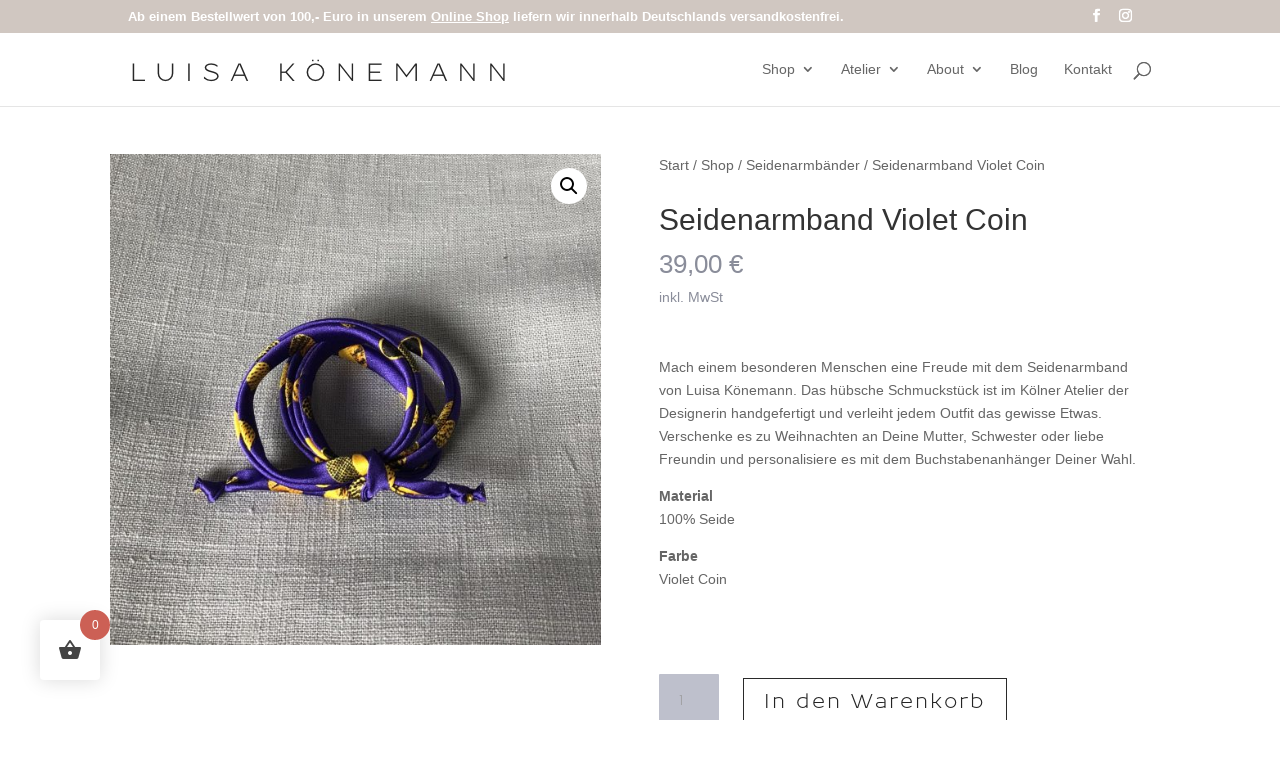

--- FILE ---
content_type: text/css; charset=utf-8
request_url: https://www.luisakoenemann.de/wp-content/cache/min/1/wp-content/et-cache/2100/et-divi-dynamic-tb-729-2100-late.css?ver=1766995832
body_size: 191
content:
@font-face{font-family:FontAwesome;font-style:normal;font-weight:400;font-display:swap;src:url(//www.luisakoenemann.de/wp-content/themes/Divi/core/admin/fonts/fontawesome/fa-regular-400.eot);src:url(//www.luisakoenemann.de/wp-content/themes/Divi/core/admin/fonts/fontawesome/fa-regular-400.eot?#iefix) format("embedded-opentype"),url(//www.luisakoenemann.de/wp-content/themes/Divi/core/admin/fonts/fontawesome/fa-regular-400.woff2) format("woff2"),url(//www.luisakoenemann.de/wp-content/themes/Divi/core/admin/fonts/fontawesome/fa-regular-400.woff) format("woff"),url(//www.luisakoenemann.de/wp-content/themes/Divi/core/admin/fonts/fontawesome/fa-regular-400.ttf) format("truetype"),url(//www.luisakoenemann.de/wp-content/themes/Divi/core/admin/fonts/fontawesome/fa-regular-400.svg#fontawesome) format("svg")}@font-face{font-family:FontAwesome;font-style:normal;font-weight:900;font-display:swap;src:url(//www.luisakoenemann.de/wp-content/themes/Divi/core/admin/fonts/fontawesome/fa-solid-900.eot);src:url(//www.luisakoenemann.de/wp-content/themes/Divi/core/admin/fonts/fontawesome/fa-solid-900.eot?#iefix) format("embedded-opentype"),url(//www.luisakoenemann.de/wp-content/themes/Divi/core/admin/fonts/fontawesome/fa-solid-900.woff2) format("woff2"),url(//www.luisakoenemann.de/wp-content/themes/Divi/core/admin/fonts/fontawesome/fa-solid-900.woff) format("woff"),url(//www.luisakoenemann.de/wp-content/themes/Divi/core/admin/fonts/fontawesome/fa-solid-900.ttf) format("truetype"),url(//www.luisakoenemann.de/wp-content/themes/Divi/core/admin/fonts/fontawesome/fa-solid-900.svg#fontawesome) format("svg")}@font-face{font-family:FontAwesome;font-style:normal;font-weight:400;font-display:swap;src:url(//www.luisakoenemann.de/wp-content/themes/Divi/core/admin/fonts/fontawesome/fa-brands-400.eot);src:url(//www.luisakoenemann.de/wp-content/themes/Divi/core/admin/fonts/fontawesome/fa-brands-400.eot?#iefix) format("embedded-opentype"),url(//www.luisakoenemann.de/wp-content/themes/Divi/core/admin/fonts/fontawesome/fa-brands-400.woff2) format("woff2"),url(//www.luisakoenemann.de/wp-content/themes/Divi/core/admin/fonts/fontawesome/fa-brands-400.woff) format("woff"),url(//www.luisakoenemann.de/wp-content/themes/Divi/core/admin/fonts/fontawesome/fa-brands-400.ttf) format("truetype"),url(//www.luisakoenemann.de/wp-content/themes/Divi/core/admin/fonts/fontawesome/fa-brands-400.svg#fontawesome) format("svg")}

--- FILE ---
content_type: text/css; charset=utf-8
request_url: https://www.luisakoenemann.de/wp-content/cache/min/1/wp-content/et-cache/2100/et-core-unified-cpt-tb-729-deferred-2100.min.css?ver=1766995833
body_size: 1087
content:
@font-face{font-family:"Resamitz";font-display:swap;src:url(https://www.luisakoenemann.de/wp-content/uploads/et-fonts/Resamitz_0048-1.otf) format("opentype")}.et_pb_section_2_tb_body.et_pb_section{padding-top:2px;padding-right:0;padding-bottom:30px;padding-left:0}.et_pb_text_1_tb_body h2{font-family:'Resamitz',Helvetica,Arial,Lucida,sans-serif;text-transform:uppercase;font-size:30px;letter-spacing:4px;line-height:1.2em;text-align:center}.et_pb_text_1_tb_body,.et_pb_text_2_tb_body{margin-bottom:10px!important}.et_pb_divider_0_tb_body{max-width:100px}.et_pb_divider_0_tb_body:before,.et_pb_divider_1_tb_body:before{border-top-color:#d0c7c1;border-top-width:2px}.et_pb_shop_0_tb_body.et_pb_shop .woocommerce ul.products li.product h3,.et_pb_shop_0_tb_body.et_pb_shop .woocommerce ul.products li.product h1,.et_pb_shop_0_tb_body.et_pb_shop .woocommerce ul.products li.product h2,.et_pb_shop_0_tb_body.et_pb_shop .woocommerce ul.products li.product h4,.et_pb_shop_0_tb_body.et_pb_shop .woocommerce ul.products li.product h5,.et_pb_shop_0_tb_body.et_pb_shop .woocommerce ul.products li.product h6{font-family:'Open Sans',sans-serif;font-size:20px;color:#000000!important}.et_pb_shop_0_tb_body.et_pb_shop .woocommerce ul.products li.product .price,.et_pb_shop_0_tb_body.et_pb_shop .woocommerce ul.products li.product .price .amount{font-family:'Open Sans',sans-serif;font-size:23px;color:#acaeba!important}.et_pb_shop_0_tb_body ul.products li.product .onsale{padding-top:6px!important;padding-right:18px!important;padding-bottom:6px!important;padding-left:18px!important;margin-top:0px!important;margin-right:0px!important;margin-bottom:0px!important;margin-left:0px!important}.et_pb_shop_0_tb_body .et_overlay:before{color:#c1d2ce!important;font-family:ETmodules!important;font-weight:400!important}.et_pb_shop_0_tb_body .et_overlay{background-color:rgba(0,0,0,.65)!important;border-color:rgba(0,0,0,.65)!important}.et_pb_shop_0_tb_body ul.products li.product .star-rating{width:calc(5.4em + (0px * 4))}.et_pb_section_3_tb_body.et_pb_section{padding-bottom:60px;margin-top:60px;margin-right:60px;margin-bottom:60px;margin-left:60px}.et_pb_section_4_tb_body.et_pb_section{padding-bottom:60px;margin-top:60px;margin-right:60px;margin-bottom:60px;margin-left:60px;background-color:#e6e7ec!important}.et_pb_row_3_tb_body.et_pb_row{padding-bottom:0px!important;padding-bottom:0}.et_pb_text_2_tb_body h4{font-family:'Resamitz',Helvetica,Arial,Lucida,sans-serif;text-transform:uppercase;letter-spacing:5px;line-height:1.4em}.et_pb_divider_1_tb_body{max-width:50px}.et_pb_text_3_tb_body{line-height:1.8em;font-size:16px;line-height:1.8em;margin-top:-30px!important}.et_pb_text_4_tb_body{line-height:1.8em;line-height:1.8em;margin-top:50px!important}.et_pb_sidebar_0_tb_body.et_pb_widget_area h3:first-of-type,.et_pb_sidebar_0_tb_body.et_pb_widget_area h4:first-of-type,.et_pb_sidebar_0_tb_body.et_pb_widget_area h5:first-of-type,.et_pb_sidebar_0_tb_body.et_pb_widget_area h6:first-of-type,.et_pb_sidebar_0_tb_body.et_pb_widget_area h2:first-of-type,.et_pb_sidebar_0_tb_body.et_pb_widget_area h1:first-of-type,.et_pb_sidebar_0_tb_body.et_pb_widget_area .widget-title,.et_pb_sidebar_0_tb_body.et_pb_widget_area .widgettitle,.et_pb_sidebar_1_tb_body.et_pb_widget_area h3:first-of-type,.et_pb_sidebar_1_tb_body.et_pb_widget_area h4:first-of-type,.et_pb_sidebar_1_tb_body.et_pb_widget_area h5:first-of-type,.et_pb_sidebar_1_tb_body.et_pb_widget_area h6:first-of-type,.et_pb_sidebar_1_tb_body.et_pb_widget_area h2:first-of-type,.et_pb_sidebar_1_tb_body.et_pb_widget_area h1:first-of-type,.et_pb_sidebar_1_tb_body.et_pb_widget_area .widget-title,.et_pb_sidebar_1_tb_body.et_pb_widget_area .widgettitle{font-family:'Resamitz',Helvetica,Arial,Lucida,sans-serif;font-size:20px;letter-spacing:4px;line-height:2em;text-align:left}.et_pb_sidebar_0_tb_body.et_pb_widget_area,.et_pb_sidebar_0_tb_body.et_pb_widget_area li,.et_pb_sidebar_0_tb_body.et_pb_widget_area li:before,.et_pb_sidebar_0_tb_body.et_pb_widget_area a,.et_pb_sidebar_1_tb_body.et_pb_widget_area,.et_pb_sidebar_1_tb_body.et_pb_widget_area li,.et_pb_sidebar_1_tb_body.et_pb_widget_area li:before,.et_pb_sidebar_1_tb_body.et_pb_widget_area a{font-size:16px}.et_pb_sidebar_0_tb_body{padding-left:79px}.et_pb_social_media_follow_network_0_tb_body a.icon,.et_pb_social_media_follow_network_1_tb_body a.icon{background-color:#bec0cc!important;transition:background-color 300ms ease 0ms,background-image 300ms ease 0ms}.et_pb_social_media_follow_network_0_tb_body a.icon:hover{background-image:initial!important;background-color:#A7A9B7!important}.et_pb_social_media_follow_network_1_tb_body a.icon:hover{background-image:initial!important;background-color:#A7A9B7!important}.et_pb_social_media_follow_network_2_tb_body a.icon,.et_pb_social_media_follow_network_3_tb_body a.icon{background-color:#bec0cc!important}.et_pb_divider_0_tb_body.et_pb_module{margin-left:auto!important;margin-right:auto!important}@media only screen and (max-width:767px){.et_pb_section_3_tb_body.et_pb_section,.et_pb_section_4_tb_body.et_pb_section{margin-top:0;margin-right:0;margin-bottom:0;margin-left:0}}

--- FILE ---
content_type: text/css; charset=utf-8
request_url: https://www.luisakoenemann.de/wp-content/et-cache/2100/et-divi-dynamic-tb-729-2100-late.css
body_size: 192
content:
@font-face{font-family:FontAwesome;font-style:normal;font-weight:400;font-display:block;src:url(//www.luisakoenemann.de/wp-content/themes/Divi/core/admin/fonts/fontawesome/fa-regular-400.eot);src:url(//www.luisakoenemann.de/wp-content/themes/Divi/core/admin/fonts/fontawesome/fa-regular-400.eot?#iefix) format("embedded-opentype"),url(//www.luisakoenemann.de/wp-content/themes/Divi/core/admin/fonts/fontawesome/fa-regular-400.woff2) format("woff2"),url(//www.luisakoenemann.de/wp-content/themes/Divi/core/admin/fonts/fontawesome/fa-regular-400.woff) format("woff"),url(//www.luisakoenemann.de/wp-content/themes/Divi/core/admin/fonts/fontawesome/fa-regular-400.ttf) format("truetype"),url(//www.luisakoenemann.de/wp-content/themes/Divi/core/admin/fonts/fontawesome/fa-regular-400.svg#fontawesome) format("svg")}@font-face{font-family:FontAwesome;font-style:normal;font-weight:900;font-display:block;src:url(//www.luisakoenemann.de/wp-content/themes/Divi/core/admin/fonts/fontawesome/fa-solid-900.eot);src:url(//www.luisakoenemann.de/wp-content/themes/Divi/core/admin/fonts/fontawesome/fa-solid-900.eot?#iefix) format("embedded-opentype"),url(//www.luisakoenemann.de/wp-content/themes/Divi/core/admin/fonts/fontawesome/fa-solid-900.woff2) format("woff2"),url(//www.luisakoenemann.de/wp-content/themes/Divi/core/admin/fonts/fontawesome/fa-solid-900.woff) format("woff"),url(//www.luisakoenemann.de/wp-content/themes/Divi/core/admin/fonts/fontawesome/fa-solid-900.ttf) format("truetype"),url(//www.luisakoenemann.de/wp-content/themes/Divi/core/admin/fonts/fontawesome/fa-solid-900.svg#fontawesome) format("svg")}@font-face{font-family:FontAwesome;font-style:normal;font-weight:400;font-display:block;src:url(//www.luisakoenemann.de/wp-content/themes/Divi/core/admin/fonts/fontawesome/fa-brands-400.eot);src:url(//www.luisakoenemann.de/wp-content/themes/Divi/core/admin/fonts/fontawesome/fa-brands-400.eot?#iefix) format("embedded-opentype"),url(//www.luisakoenemann.de/wp-content/themes/Divi/core/admin/fonts/fontawesome/fa-brands-400.woff2) format("woff2"),url(//www.luisakoenemann.de/wp-content/themes/Divi/core/admin/fonts/fontawesome/fa-brands-400.woff) format("woff"),url(//www.luisakoenemann.de/wp-content/themes/Divi/core/admin/fonts/fontawesome/fa-brands-400.ttf) format("truetype"),url(//www.luisakoenemann.de/wp-content/themes/Divi/core/admin/fonts/fontawesome/fa-brands-400.svg#fontawesome) format("svg")}

--- FILE ---
content_type: text/javascript; charset=utf-8
request_url: https://www.luisakoenemann.de/wp-content/cache/min/1/wp-content/plugins/woocommerce/assets/client/blocks/wc-blocks-data.js?ver=1766995261
body_size: 27299
content:
(()=>{"use strict";var e={6052:(e,t,r)=>{r.d(t,{isBoolean:()=>s,isObject:()=>a,isString:()=>n,objectHasProp:()=>i});const s=e=>"boolean"==typeof e,a=e=>!(e=>null===e)(e)&&e instanceof Object&&e.constructor===Object;function i(e,t){return a(e)&&t in e}r(4457);const n=e=>"string"==typeof e;r(119)},4457:(e,t,r)=>{r.d(t,{mW:()=>a});var s=r(6052);const a=e=>(0,s.isObject)(e)&&(0,s.objectHasProp)(e,"type")},119:(e,t,r)=>{r.d(t,{Y:()=>a});var s=r(6052);const a=e=>(0,s.isObject)(e)&&Object.entries(e).every((([e,t])=>{return(0,s.isString)(e)&&(r=t,(0,s.isObject)(r)&&(0,s.objectHasProp)(r,"message")&&(0,s.objectHasProp)(r,"hidden")&&(0,s.isString)(r.message)&&(0,s.isBoolean)(r.hidden));var r}))},254:e=>{var t,r=function(){function e(e,t){if("function"!=typeof e)throw new TypeError("DataLoader must be constructed with a function which accepts Array<key> and returns Promise<Array<value>>, but got: "+e+".");this._batchLoadFn=e,this._maxBatchSize=function(e){if(!(!e||!1!==e.batch))return 1;var t=e&&e.maxBatchSize;if(void 0===t)return 1/0;if("number"!=typeof t||t<1)throw new TypeError("maxBatchSize must be a positive number: "+t);return t}(t),this._batchScheduleFn=function(e){var t=e&&e.batchScheduleFn;if(void 0===t)return s;if("function"!=typeof t)throw new TypeError("batchScheduleFn must be a function: "+t);return t}(t),this._cacheKeyFn=function(e){var t=e&&e.cacheKeyFn;if(void 0===t)return function(e){return e};if("function"!=typeof t)throw new TypeError("cacheKeyFn must be a function: "+t);return t}(t),this._cacheMap=function(e){if(!(!e||!1!==e.cache))return null;var t=e&&e.cacheMap;if(void 0===t)return new Map;if(null!==t){var r=["get","set","delete","clear"].filter((function(e){return t&&"function"!=typeof t[e]}));if(0!==r.length)throw new TypeError("Custom cacheMap missing methods: "+r.join(", "))}return t}(t),this._batch=null,this.name=function(e){return e&&e.name?e.name:null}(t)}var t=e.prototype;return t.load=function(e){if(null==e)throw new TypeError("The loader.load() function must be called with a value, but got: "+String(e)+".");var t=function(e){var t=e._batch;if(null!==t&&!t.hasDispatched&&t.keys.length<e._maxBatchSize)return t;var r={hasDispatched:!1,keys:[],callbacks:[]};return e._batch=r,e._batchScheduleFn((function(){!function(e,t){if(t.hasDispatched=!0,0!==t.keys.length){var r;try{r=e._batchLoadFn(t.keys)}catch(r){return a(e,t,new TypeError("DataLoader must be constructed with a function which accepts Array<key> and returns Promise<Array<value>>, but the function errored synchronously: "+String(r)+"."))}if(!r||"function"!=typeof r.then)return a(e,t,new TypeError("DataLoader must be constructed with a function which accepts Array<key> and returns Promise<Array<value>>, but the function did not return a Promise: "+String(r)+"."));r.then((function(e){if(!n(e))throw new TypeError("DataLoader must be constructed with a function which accepts Array<key> and returns Promise<Array<value>>, but the function did not return a Promise of an Array: "+String(e)+".");if(e.length!==t.keys.length)throw new TypeError("DataLoader must be constructed with a function which accepts Array<key> and returns Promise<Array<value>>, but the function did not return a Promise of an Array of the same length as the Array of keys.\n\nKeys:\n"+String(t.keys)+"\n\nValues:\n"+String(e));i(t);for(var r=0;r<t.callbacks.length;r++){var s=e[r];s instanceof Error?t.callbacks[r].reject(s):t.callbacks[r].resolve(s)}})).catch((function(r){a(e,t,r)}))}else i(t)}(e,r)})),r}(this),r=this._cacheMap,s=this._cacheKeyFn(e);if(r){var o=r.get(s);if(o){var c=t.cacheHits||(t.cacheHits=[]);return new Promise((function(e){c.push((function(){e(o)}))}))}}t.keys.push(e);var d=new Promise((function(e,r){t.callbacks.push({resolve:e,reject:r})}));return r&&r.set(s,d),d},t.loadMany=function(e){if(!n(e))throw new TypeError("The loader.loadMany() function must be called with Array<key> but got: "+e+".");for(var t=[],r=0;r<e.length;r++)t.push(this.load(e[r]).catch((function(e){return e})));return Promise.all(t)},t.clear=function(e){var t=this._cacheMap;if(t){var r=this._cacheKeyFn(e);t.delete(r)}return this},t.clearAll=function(){var e=this._cacheMap;return e&&e.clear(),this},t.prime=function(e,t){var r=this._cacheMap;if(r){var s,a=this._cacheKeyFn(e);void 0===r.get(a)&&(t instanceof Error?(s=Promise.reject(t)).catch((function(){})):s=Promise.resolve(t),r.set(a,s))}return this},e}(),s="object"==typeof process&&"function"==typeof process.nextTick?function(e){t||(t=Promise.resolve()),t.then((function(){process.nextTick(e)}))}:"function"==typeof setImmediate?function(e){setImmediate(e)}:function(e){setTimeout(e)};function a(e,t,r){i(t);for(var s=0;s<t.keys.length;s++)e.clear(t.keys[s]),t.callbacks[s].reject(r)}function i(e){if(e.cacheHits)for(var t=0;t<e.cacheHits.length;t++)e.cacheHits[t]()}function n(e){return"object"==typeof e&&null!==e&&"number"==typeof e.length&&(0===e.length||e.length>0&&Object.prototype.hasOwnProperty.call(e,e.length-1))}e.exports=r}},t={};function r(s){var a=t[s];if(void 0!==a)return a.exports;var i=t[s]={exports:{}};return e[s](i,i.exports,r),i.exports}r.n=e=>{var t=e&&e.__esModule?()=>e.default:()=>e;return r.d(t,{a:t}),t},r.d=(e,t)=>{for(var s in t)r.o(t,s)&&!r.o(e,s)&&Object.defineProperty(e,s,{enumerable:!0,get:t[s]})},r.o=(e,t)=>Object.prototype.hasOwnProperty.call(e,t),r.r=e=>{"undefined"!=typeof Symbol&&Symbol.toStringTag&&Object.defineProperty(e,Symbol.toStringTag,{value:"Module"}),Object.defineProperty(e,"__esModule",{value:!0})};var s={};r.r(s),r.d(s,{API_BLOCK_NAMESPACE:()=>V,CART_STORE_KEY:()=>Aa,CHECKOUT_STORE_KEY:()=>Zi,COLLECTIONS_STORE_KEY:()=>Tn,CheckoutPutAbortController:()=>_i,EMPTY_CART_COUPONS:()=>G,EMPTY_CART_CROSS_SELLS:()=>q,EMPTY_CART_ERRORS:()=>Q,EMPTY_CART_FEES:()=>z,EMPTY_CART_ITEMS:()=>B,EMPTY_CART_ITEM_ERRORS:()=>K,EMPTY_EXTENSIONS:()=>Z,EMPTY_PAYMENT_METHODS:()=>X,EMPTY_PAYMENT_REQUIREMENTS:()=>$,EMPTY_SHIPPING_RATES:()=>W,EMPTY_TAX_LINES:()=>J,PAYMENT_STORE_KEY:()=>pa,QUERY_STATE_STORE_KEY:()=>Nn,SCHEMA_STORE_KEY:()=>Vn,STORE_NOTICES_STORE_KEY:()=>$n,VALIDATION_STORE_KEY:()=>sa,cartStore:()=>ga,checkoutStore:()=>$i,clearCheckoutPutRequests:()=>mi,collectionsStore:()=>Pn,getErrorDetails:()=>We,getInvalidParamNoticeContext:()=>Je,getNoticeContextFromErrorResponse:()=>et,hasInState:()=>rn,isEditor:()=>It,paymentStore:()=>_a,processErrorResponse:()=>tt,queryStateStore:()=>Mn,schemaStore:()=>Yn,storeNoticesStore:()=>Xn,updateState:()=>Sn,validationStore:()=>ra});var a={};r.r(a),r.d(a,{getCartData:()=>se,getCartErrors:()=>le,getCartItem:()=>he,getCartMeta:()=>de,getCartTotals:()=>ce,getCouponBeingApplied:()=>_e,getCouponBeingRemoved:()=>Ee,getCustomerData:()=>ae,getHasCalculatedShipping:()=>oe,getItemsPendingDelete:()=>Re,getItemsPendingQuantityUpdate:()=>Te,getNeedsShipping:()=>ne,getProductsPendingAdd:()=>Ie,getShippingRates:()=>ie,hasPendingItemsOperations:()=>Ce,isAddressFieldsForShippingRatesUpdating:()=>Ae,isApplyingCoupon:()=>pe,isCartDataStale:()=>ue,isCustomerDataUpdating:()=>Se,isItemPendingDelete:()=>ye,isItemPendingQuantity:()=>ge,isRemovingCoupon:()=>me,isShippingRateBeingSelected:()=>Pe});var i={};r.r(i),r.d(i,{addItemToCart:()=>Mt,applyCoupon:()=>wt,applyExtensionCartUpdate:()=>bt,changeCartItemQuantity:()=>Lt,finishAddingToCart:()=>kt,itemIsPendingDelete:()=>zt,itemIsPendingQuantity:()=>qt,receiveApplyingCoupon:()=>Vt,receiveCart:()=>Ct,receiveCartContents:()=>vt,receiveCartItem:()=>Bt,receiveError:()=>ft,receiveRemovingCoupon:()=>Gt,removeCoupon:()=>Ot,removeItemFromCart:()=>xt,selectShippingRate:()=>Ut,setBillingAddress:()=>$t,setCartData:()=>Ft,setErrorData:()=>Yt,setIsCartDataStale:()=>Kt,setProductsPendingAdd:()=>Jt,setShippingAddress:()=>Zt,shippingRatesBeingSelected:()=>Xt,startAddingToCart:()=>Nt,syncCartWithIAPIStore:()=>Dt,updateCustomerData:()=>jt,updatingAddressFieldsForShippingRates:()=>Wt,updatingCustomerData:()=>Qt});var n={};r.r(n),r.d(n,{getCartData:()=>lr,getCartTotals:()=>pr});var o={};r.r(o),r.d(o,{__internalEmitPaymentProcessingEvent:()=>Qr,__internalRemoveAvailableExpressPaymentMethod:()=>ls,__internalRemoveAvailablePaymentMethod:()=>ds,__internalSetActivePaymentMethod:()=>ss,__internalSetAvailableExpressPaymentMethods:()=>os,__internalSetAvailablePaymentMethods:()=>ns,__internalSetExpressPaymentError:()=>Kr,__internalSetExpressPaymentMethodsInitialized:()=>ts,__internalSetExpressPaymentStarted:()=>Xr,__internalSetPaymentError:()=>Zr,__internalSetPaymentIdle:()=>Wr,__internalSetPaymentMethodData:()=>as,__internalSetPaymentMethodsInitialized:()=>es,__internalSetPaymentProcessing:()=>$r,__internalSetPaymentReady:()=>Jr,__internalSetPaymentResult:()=>is,__internalSetRegisteredExpressPaymentMethods:()=>cs,__internalSetShouldSavePaymentMethod:()=>rs,__internalUpdateAvailablePaymentMethods:()=>ps});var c={};r.r(c),r.d(c,{expressPaymentMethodsInitialized:()=>Ns,getActivePaymentMethod:()=>Is,getActiveSavedPaymentMethods:()=>Os,getActiveSavedToken:()=>Rs,getAvailableExpressPaymentMethods:()=>vs,getAvailablePaymentMethods:()=>Cs,getCurrentStatus:()=>ks,getIncompatiblePaymentMethods:()=>Ds,getPaymentMethodData:()=>bs,getPaymentResult:()=>Ls,getRegisteredExpressPaymentMethods:()=>fs,getSavedPaymentMethods:()=>ws,getShouldSavePaymentMethod:()=>xs,getState:()=>Hs,hasPaymentError:()=>As,isExpressPaymentMethodActive:()=>Ts,isExpressPaymentStarted:()=>hs,isPaymentFailed:()=>Ps,isPaymentIdle:()=>ms,isPaymentPristine:()=>_s,isPaymentProcessing:()=>gs,isPaymentReady:()=>ys,isPaymentStarted:()=>Es,isPaymentSuccess:()=>Ss,paymentMethodsInitialized:()=>Ms});var d={};r.r(d),r.d(d,{clearAllValidationErrors:()=>zs,clearValidationError:()=>Ks,clearValidationErrors:()=>qs,hideValidationError:()=>Qs,setValidationErrors:()=>Bs,showAllValidationErrors:()=>Xs,showValidationError:()=>Ws});var l={};r.r(l),r.d(l,{getValidationError:()=>$s,getValidationErrorId:()=>Zs,getValidationErrors:()=>ea,hasValidationErrors:()=>Js});var p={};r.r(p),r.d(p,{getActiveAutocompleteProvider:()=>Ba,getAdditionalFields:()=>Ma,getCheckoutStatus:()=>Na,getCustomerId:()=>Ta,getCustomerPassword:()=>Ra,getEditingBillingAddress:()=>ba,getEditingShippingAddress:()=>Da,getExtensionData:()=>wa,getOrderId:()=>Ia,getOrderNotes:()=>Ca,getRedirectUrl:()=>va,getRegisteredAutocompleteProviders:()=>Ga,getShouldCreateAccount:()=>Oa,getUseShippingAsBilling:()=>fa,hasError:()=>ka,hasOrder:()=>xa,isAfterProcessing:()=>ja,isBeforeProcessing:()=>Ua,isCalculating:()=>Ya,isComplete:()=>La,isIdle:()=>Ha,isProcessing:()=>Fa,prefersCollection:()=>Va});var u={};r.r(u),r.d(u,{__internalDecrementCalculating:()=>wi,__internalEmitAfterProcessingEvents:()=>gi,__internalEmitValidateEvent:()=>hi,__internalFinishCalculation:()=>bi,__internalIncrementCalculating:()=>Di,__internalProcessCheckoutResponse:()=>Ei,__internalSetAfterProcessing:()=>Ri,__internalSetBeforeProcessing:()=>Pi,__internalSetComplete:()=>Ii,__internalSetCustomerId:()=>Oi,__internalSetCustomerPassword:()=>Mi,__internalSetExtensionData:()=>Yi,__internalSetHasError:()=>vi,__internalSetIdle:()=>Ai,__internalSetOrderNotes:()=>Ui,__internalSetProcessing:()=>Ti,__internalSetRedirectUrl:()=>Ci,__internalSetShouldCreateAccount:()=>Li,__internalSetUseShippingAsBilling:()=>Ni,__internalStartCalculation:()=>fi,addAddressAutocompleteProvider:()=>Vi,disableCheckoutFor:()=>Si,setActiveAddressAutocompleteProvider:()=>Gi,setAdditionalFields:()=>Hi,setEditingBillingAddress:()=>ki,setEditingShippingAddress:()=>xi,setExtensionData:()=>Fi,setPrefersCollection:()=>ji,updateDraftOrder:()=>yi});var _={};r.r(_),r.d(_,{getCollection:()=>an,getCollectionError:()=>nn,getCollectionHeader:()=>on,getCollectionLastModified:()=>cn});var m={};r.r(m),r.d(m,{receiveCollection:()=>pn,receiveCollectionError:()=>un,receiveLastModified:()=>mn});var E={};r.r(E),r.d(E,{getCollection:()=>hn,getCollectionHeader:()=>gn});var h={};r.r(h),r.d(h,{getValueForQueryContext:()=>vn,getValueForQueryKey:()=>Cn});var g={};r.r(g),r.d(g,{setQueryValue:()=>Dn,setValueForQueryContext:()=>wn});var y={};r.r(y),r.d(y,{getRoute:()=>kn,getRoutes:()=>xn});var S={};r.r(S),r.d(S,{receiveRoutes:()=>Hn});var A={};r.r(A),r.d(A,{getRoute:()=>Un,getRoutes:()=>jn});var P={};r.r(P),r.d(P,{registerContainer:()=>Bn,unregisterContainer:()=>qn});var T={};r.r(T),r.d(T,{getRegisteredContainers:()=>zn});const R=window.wp.notices,I=window.wp.data,C=window.wp.dataControls,v=window.wp.i18n,f="wc/store/cart",b={code:"cart_api_error",message:(0,v.__)("Unable to get cart data from the API.","woocommerce"),data:{status:500}},D=window.wc.wcSettings,w=(0,D.getSetting)("wcBlocksConfig",{pluginUrl:"",productCount:0,defaultAvatar:"",restApiRoutes:{},wordCountType:"words"}),O=w.pluginUrl+"assets/images/",M=(w.pluginUrl,D.STORE_PAGES.shop,D.STORE_PAGES.checkout,D.STORE_PAGES.checkout,D.STORE_PAGES.privacy,D.STORE_PAGES.privacy,D.STORE_PAGES.terms,D.STORE_PAGES.terms,D.STORE_PAGES.cart,D.STORE_PAGES.cart,D.STORE_PAGES.myaccount?.permalink?D.STORE_PAGES.myaccount.permalink:(0,D.getSetting)("wpLoginUrl","/wp-login.php"),(0,D.getSetting)("localPickupEnabled",!1)),N=((0,D.getSetting)("shippingMethodsExist",!1),(0,D.getSetting)("shippingEnabled",!0)),k=(0,D.getSetting)("countries",{}),x=(0,D.getSetting)("countryData",{}),L={...Object.fromEntries(Object.keys(x).filter((e=>!0===x[e].allowBilling)).map((e=>[e,k[e]||""]))),...Object.fromEntries(Object.keys(x).filter((e=>!0===x[e].allowShipping)).map((e=>[e,k[e]||""])))},H=(Object.fromEntries(Object.keys(L).map((e=>[e,x[e].states||{}]))),Object.fromEntries(Object.keys(L).map((e=>[e,x[e].locale||{}])))),U={address:["first_name","last_name","company","address_1","address_2","city","postcode","country","state","phone"],contact:["email"],order:[]},j=(0,D.getSetting)("addressFieldsLocations",U).address,F=(0,D.getSetting)("addressFieldsLocations",U).contact,Y=(0,D.getSetting)("addressFieldsLocations",U).order,V=((0,D.getSetting)("additionalOrderFields",{}),(0,D.getSetting)("additionalContactFields",{}),(0,D.getSetting)("additionalAddressFields",{}),"wc/blocks"),G=[],B=[],q=[],z=[],K=[],Q=[],W=[],X=[],$=[],Z={},J=[],ee={};j.forEach((e=>{ee[e]=""}));const te={};j.forEach((e=>{te[e]=""})),te.email="";const re={cartItemsPendingQuantity:[],cartItemsPendingDelete:[],productsPendingAdd:[],cartData:{coupons:G,shippingRates:W,shippingAddress:ee,billingAddress:te,items:B,itemsCount:0,itemsWeight:0,crossSells:q,needsShipping:!0,needsPayment:!1,hasCalculatedShipping:!0,fees:z,totals:{currency_code:"",currency_symbol:"",currency_minor_unit:2,currency_decimal_separator:".",currency_thousand_separator:",",currency_prefix:"",currency_suffix:"",total_items:"0",total_items_tax:"0",total_fees:"0",total_fees_tax:"0",total_discount:"0",total_discount_tax:"0",total_shipping:"0",total_shipping_tax:"0",total_price:"0",total_tax:"0",tax_lines:J},errors:K,paymentMethods:X,paymentRequirements:$,extensions:Z},metaData:{updatingCustomerData:!1,updatingAddressFieldsForShippingRates:!1,updatingSelectedRate:!1,applyingCoupon:"",removingCoupon:"",isCartDataStale:!1},errors:Q},se=e=>e.cartData,ae=(0,I.createSelector)((e=>({shippingAddress:e.cartData.shippingAddress,billingAddress:e.cartData.billingAddress}))),ie=e=>e.cartData.shippingRates,ne=e=>e.cartData.needsShipping,oe=e=>e.cartData.hasCalculatedShipping,ce=e=>e.cartData.totals||re.cartData.totals,de=e=>e.metaData||re.metaData,le=e=>e.errors,pe=e=>!!e.metaData.applyingCoupon,ue=e=>e.metaData.isCartDataStale,_e=e=>e.metaData.applyingCoupon||"",me=e=>!!e.metaData.removingCoupon,Ee=e=>e.metaData.removingCoupon||"",he=(e,t)=>e.cartData.items.find((e=>e.key===t)),ge=(e,t)=>e.cartItemsPendingQuantity.includes(t),ye=(e,t)=>e.cartItemsPendingDelete.includes(t),Se=e=>!!e.metaData.updatingCustomerData,Ae=e=>!!e.metaData.updatingAddressFieldsForShippingRates,Pe=e=>!!e.metaData.updatingSelectedRate,Te=e=>e.cartItemsPendingQuantity,Re=e=>e.cartItemsPendingDelete,Ie=e=>e.productsPendingAdd,Ce=e=>e.productsPendingAdd.length>0||e.cartItemsPendingQuantity.length>0||e.cartItemsPendingDelete.length>0,ve={SET_CART_DATA:"SET_CART_DATA",SET_ERROR_DATA:"SET_ERROR_DATA",APPLYING_COUPON:"APPLYING_COUPON",REMOVING_COUPON:"REMOVING_COUPON",RECEIVE_CART_ITEM:"RECEIVE_CART_ITEM",ITEM_PENDING_QUANTITY:"ITEM_PENDING_QUANTITY",SET_IS_CART_DATA_STALE:"SET_IS_CART_DATA_STALE",RECEIVE_REMOVED_ITEM:"RECEIVE_REMOVED_ITEM",UPDATING_CUSTOMER_DATA:"UPDATING_CUSTOMER_DATA",UPDATING_ADDRESS_FIELDS_FOR_SHIPPING_RATES:"UPDATING_ADDRESS_FIELDS_FOR_SHIPPING_RATES",SET_BILLING_ADDRESS:"SET_BILLING_ADDRESS",SET_SHIPPING_ADDRESS:"SET_SHIPPING_ADDRESS",UPDATING_SELECTED_SHIPPING_RATE:"UPDATING_SELECTED_SHIPPING_RATE",PRODUCT_PENDING_ADD:"PRODUCT_PENDING_ADD"},fe=window.wc.wcTypes;var be=function(){return be=Object.assign||function(e){for(var t,r=1,s=arguments.length;r<s;r++)for(var a in t=arguments[r])Object.prototype.hasOwnProperty.call(t,a)&&(e[a]=t[a]);return e},be.apply(this,arguments)};function De(e){return e.toLowerCase()}Object.create,Object.create,"function"==typeof SuppressedError&&SuppressedError;var we=[/([a-z0-9])([A-Z])/g,/([A-Z])([A-Z][a-z])/g],Oe=/[^A-Z0-9]+/gi;function Me(e,t,r){return t instanceof RegExp?e.replace(t,r):t.reduce((function(e,t){return e.replace(t,r)}),e)}function Ne(e,t){var r=e.charAt(0),s=e.substr(1).toLowerCase();return t>0&&r>="0"&&r<="9"?"_"+r+s:""+r.toUpperCase()+s}function ke(e,t){return 0===t?e.toLowerCase():Ne(e,t)}const xe=e=>((e,t)=>Object.entries(e).reduce(((e,[r,s])=>({...e,[t(0,r)]:s})),{}))(e,((e,t)=>{return void 0===r&&(r={}),function(e,t){return void 0===t&&(t={}),function(e,t){void 0===t&&(t={});for(var r=t.splitRegexp,s=void 0===r?we:r,a=t.stripRegexp,i=void 0===a?Oe:a,n=t.transform,o=void 0===n?De:n,c=t.delimiter,d=void 0===c?" ":c,l=Me(Me(e,s,"$1\0$2"),i,"\0"),p=0,u=l.length;"\0"===l.charAt(p);)p++;for(;"\0"===l.charAt(u-1);)u--;return l.slice(p,u).split("\0").map(o).join(d)}(e,be({delimiter:"",transform:Ne},t))}(t,be({transform:ke},r));var r})),Le=window.CustomEvent||null,He=(e,{bubbles:t=!1,cancelable:r=!1,element:s,detail:a={}})=>{if(!Le)return;s||(s=document.body);const i=new Le(e,{bubbles:t,cancelable:r,detail:a});s.dispatchEvent(i)},Ue=()=>{He("wc-blocks_adding_to_cart",{bubbles:!0,cancelable:!0})},je=({preserveCartData:e=!1})=>{He("wc-blocks_added_to_cart",{bubbles:!0,cancelable:!0,detail:{preserveCartData:e}})},Fe=window.wp.htmlEntities,Ye=window.wp.hooks,Ve=window.wp.dom,Ge=e=>(0,Ve.__unstableStripHTML)((0,Fe.decodeEntities)(e)),Be=({oldCart:e,newCart:t,cartItemsPendingQuantity:r=[],cartItemsPendingDelete:s=[],productsPendingAdd:a=[]})=>{(0,I.select)(f).hasFinishedResolution("getCartData")&&(((e,t,r)=>{e.items.forEach((e=>{r.includes(e.key)||!t.items.find((t=>t&&t.key===e.key))&&(0,Ye.applyFilters)("woocommerce_show_cart_item_removed_notice",!0,e)&&(0,I.dispatch)("core/notices").createInfoNotice((0,v.sprintf)((0,v.__)('"%s" was removed from your cart.',"woocommerce"),Ge(e.name)),{context:"wc/cart",speak:!0,type:"snackbar",id:`${e.key}-removed`})}))})(e,t,s),((e,t,r,s)=>{t.items.forEach((t=>{if(r.includes(t.key)||s.includes(t.id))return;const a=e.items.find((e=>e&&e.key===t.key));return a&&t.key===a.key?(t.quantity!==a.quantity&&(e=>e.quantity>=e.quantity_limits.minimum&&e.quantity<=e.quantity_limits.maximum&&e.quantity%e.quantity_limits.multiple_of==0)(t)&&(0,Ye.applyFilters)("woocommerce_show_cart_item_quantity_changed_notice",!0,t)&&(0,I.dispatch)("core/notices").createInfoNotice((0,v.sprintf)((0,v.__)('The quantity of "%1$s" was changed to %2$s.',"woocommerce"),Ge(t.name),t.quantity),{context:"wc/cart",speak:!0,type:"snackbar",id:`${t.key}-quantity-update`}),t):void 0}))})(e,t,r,a))},qe=(0,v.__)("Something went wrong. Please contact us to get assistance.","woocommerce"),ze=(e,t,r)=>{const s=r?.context;(0,I.select)("wc/store/payment").isExpressPaymentMethodActive()||void 0===s||(0,I.dispatch)(R.store).createNotice(e,t,{isDismissible:!0,...r,context:s})};let Ke=function(e){return e.CART="wc/cart",e.CHECKOUT="wc/checkout",e.PAYMENTS="wc/checkout/payments",e.EXPRESS_PAYMENTS="wc/checkout/express-payments",e.CONTACT_INFORMATION="wc/checkout/contact-information",e.SHIPPING_ADDRESS="wc/checkout/shipping-address",e.BILLING_ADDRESS="wc/checkout/billing-address",e.SHIPPING_METHODS="wc/checkout/shipping-methods",e.CHECKOUT_ACTIONS="wc/checkout/checkout-actions",e.ORDER_INFORMATION="wc/checkout/order-information",e}({});const Qe=e=>!(0,fe.isObject)(e)||void 0===e.retry||!0===e.retry,We=e=>{const t=(0,fe.objectHasProp)(e.data,"details")?Object.entries(e.data.details):null;return t?t.reduce(((e,[t,{code:r,message:s,additional_errors:a=[],data:i}])=>[...e,{param:t,id:`${t}_${r}`,code:r,message:(0,Fe.decodeEntities)(s),data:i},...Array.isArray(a)?a.flatMap((e=>{if(!(0,fe.objectHasProp)(e,"code")||!(0,fe.objectHasProp)(e,"message"))return[];const r=[{param:t,id:`${t}_${e.code}`,code:e.code,message:(0,Fe.decodeEntities)(e.message),data:e.data}];return void 0!==e.data?[...r,...We(e)]:r})):[]]),[]):[]},Xe=e=>{switch(e){case"woocommerce_rest_missing_email_address":case"woocommerce_rest_invalid_email_address":return Ke.CONTACT_INFORMATION;default:return Ke.CART}},$e=(e,t)=>{switch(e){case"invalid_email":return Ke.CONTACT_INFORMATION;case"billing_address":return"invalid_email"===t?Ke.CONTACT_INFORMATION:Ke.BILLING_ADDRESS;case"shipping_address":return Ke.SHIPPING_ADDRESS;default:return}},Ze=({code:e,id:t,param:r,data:s},a)=>{let i="",n="";return(0,fe.isObject)(s)&&(0,fe.objectHasProp)(s,"key")&&(0,fe.objectHasProp)(s,"location")&&(0,fe.isString)(s.location)&&(i=(e=>{switch(e){case"contact":return Ke.CONTACT_INFORMATION;case"order":return Ke.ORDER_INFORMATION;default:return}})(s.location)),(0,fe.objectHasProp)(s,"key")&&(0,fe.isString)(s.key)&&(n=`${s.key}__${t}`),{id:n||t,context:a||i||$e(r,e)||Xe(e)}},Je=(e,t)=>We(e).map((e=>Ze(e,t))),et=(e,t)=>"rest_invalid_param"===e.code?Je(e,t):[{id:e.code,context:t||e?.data?.context||Xe(e.code)}],tt=(e,t)=>{if(!(0,fe.isApiErrorResponse)(e))return;if("rest_invalid_param"===e.code)return((e,t)=>{We(e).forEach((e=>{ze("error",e.message,Ze(e,t))}))})(e,t);let r=(0,Fe.decodeEntities)(e.message)||qe;"invalid_json"===e.code&&(r=qe),ze("error",r,{id:e.code,context:t||e?.data?.context||Xe(e.code)})},rt=(e=null,t=null)=>{null!==t&&t.flatMap((e=>et(e))).forEach((e=>{var t;t=e,(0,I.dispatch)("core/notices").removeNotice(t.id,t.context)})),null!==e&&(e=>{e.forEach((e=>{ze("error",(0,Fe.decodeEntities)(e.message),{id:e.code,context:e?.data?.context||"wc/cart"})}))})((e=>e.filter(fe.isApiErrorResponse))(e))},st=window.wp.apiFetch;var at=r.n(st),it=r(254),nt=r.n(it);const ot={},ct={code:"invalid_json",message:(0,v.__)("The response is not a valid JSON response.","woocommerce")},dt=e=>{at().setNonce&&"function"==typeof at().setNonce?at().setNonce(e):console.error('The monkey patched function on APIFetch, "setNonce", is not present, likely another plugin or some other code has removed this augmentation'),at().setCartHash&&"function"==typeof at()?.setCartHash?at().setCartHash(e):console.error('The monkey patched function on APIFetch, "setCartHash", is not present, likely another plugin or some other code has removed this augmentation')},lt=new(nt())((e=>at()({path:"/wc/store/v1/batch",method:"POST",data:{requests:e.map((e=>({...e,body:e?.data})))}}).then((t=>((0,fe.assertBatchResponseIsValid)(t),e.map(((e,r)=>t.responses[r]||ot)))))),{batchScheduleFn:e=>setTimeout(e,300),cache:!1,maxBatchSize:25}),pt=e=>({type:"API_FETCH_WITH_HEADERS",options:e}),ut=["/wc/store/v1/cart/select-shipping-rate","/wc/store/v1/checkout","/wc/store/v1/checkout?__experimental_calc_totals=true"],_t=e=>new Promise(((t,r)=>{!e.method||"GET"===e.method||ut.includes(e.path||"")?at()({...e,parse:!1}).then((e=>{e instanceof Response?e.json().then((r=>{t({response:r,headers:e.headers}),dt(e.headers)})).catch((()=>{r(ct)})):r(ct)})).catch((e=>{"AbortError"!==e.name&&dt(e.headers),"function"==typeof e.json?e.json().then((e=>{r(e)})).catch((()=>{r(ct)})):r(e.message)})):(async e=>await lt.load(e))(e).then((e=>{throw(0,fe.assertResponseIsValid)(e),e.status>=200&&e.status<300&&(t({response:e.body,headers:e.headers}),dt(e.headers)),e})).catch((e=>{e.headers&&dt(e.headers),e.body?r(e.body):r(e)}))})),mt=e=>_t(e),Et={API_FETCH_WITH_HEADERS:({options:e})=>_t(e)},ht=(e,t,r)=>{let s,a=null;const i=(...i)=>{a=i,s&&clearTimeout(s),s=setTimeout((()=>{s=null,!r&&a&&e(...a)}),t),r&&!s&&e(...i)};return i.flush=()=>{s&&a&&(e(...a),clearTimeout(s),s=null)},i.clear=()=>{s&&clearTimeout(s),s=null},i},gt=window.wp.url,yt="wc/store/validation",St=(e,t)=>"string"!=typeof t?t:"email"===e?(0,gt.isEmail)(t)?t.trim():"":"postcode"===e?t.replace(" ","").toUpperCase():t.trim(),At=(e,t)=>Object.keys(e).filter((r=>St(r,e[r])!==St(r,t[r]))),Pt=ht((e=>{window.localStorage.setItem("WOOCOMMERCE_CHECKOUT_IS_CUSTOMER_DATA_DIRTY",e?"true":"false")}),300);let Tt=!0;const Rt=e=>{Tt=e},It=()=>(0,gt.getPath)(window.location.href)?.includes("site-editor.php")||(0,gt.getPath)(window.location.href)?.includes("post.php")||!1,Ct=e=>({dispatch:t,select:r})=>{const s=xe(e),a=r.getCartData(),i=[...a.errors,...r.getCartErrors()];t.setCartData(s);const n=r.getCartData();Be({oldCart:a,newCart:n,cartItemsPendingQuantity:r.getItemsPendingQuantityUpdate(),cartItemsPendingDelete:r.getItemsPendingDelete(),productsPendingAdd:r.getProductsPendingAdd()}),rt(n.errors,i),t.setErrorData(null)},vt=e=>({dispatch:t})=>{const{shipping_address:r,billing_address:s,...a}=e;t.receiveCart(a)},ft=(e=null)=>({dispatch:t})=>{(0,fe.isApiErrorResponse)(e)&&(e.data?.cart&&t.receiveCart(e?.data?.cart),t.setErrorData(e))},bt=e=>async({dispatch:t})=>{try{const{response:r}=await mt({path:"/wc/store/v1/cart/extensions",method:"POST",data:{namespace:e.namespace,data:e.data},cache:"no-store"});if(!0===e.overwriteDirtyCustomerData)return t.receiveCart(r),r;if("true"===window.localStorage.getItem("WOOCOMMERCE_CHECKOUT_IS_CUSTOMER_DATA_DIRTY")){const{shipping_address:e,billing_address:__,...s}=r;return t.receiveCart(s),r}return t.receiveCart(r),r}catch(e){return t.receiveError((0,fe.isApiErrorResponse)(e)?e:null),Promise.reject(e)}},Dt=({cartItemsPendingQuantity:e,cartItemsPendingDelete:t,productsPendingAdd:r})=>async({dispatch:s,select:a})=>{try{r&&r.length>0&&r.forEach((e=>{s.setProductsPendingAdd(e,!0)})),e&&e.length>0&&e.forEach((e=>{s.itemIsPendingQuantity(e,!0)})),t&&t.length>0&&t.forEach((e=>{s.itemIsPendingDelete(e,!0)}));const{response:i}=await mt({path:"/wc/store/v1/cart",method:"GET",cache:"no-store"}),n=xe(i),o=a.getCartData(),c=[...o.errors,...a.getCartErrors()];Rt(!1),s.setCartData(n),Rt(!0),r&&r.length>0&&r.forEach((e=>{s.setProductsPendingAdd(e,!1)})),e&&e.length>0&&e.forEach((e=>{s.itemIsPendingQuantity(e,!1)})),t&&t.length>0&&t.forEach((e=>{s.itemIsPendingDelete(e,!1)}));const d=a.getCartData();Be({oldCart:o,newCart:d,cartItemsPendingQuantity:e,cartItemsPendingDelete:t,productsPendingAdd:r}),rt(d.errors,c),s.setErrorData(null)}catch(a){return r&&r.length>0&&r.forEach((e=>{s.setProductsPendingAdd(e,!1)})),e&&e.length>0&&e.forEach((e=>{s.itemIsPendingQuantity(e,!1)})),t&&t.length>0&&t.forEach((e=>{s.itemIsPendingDelete(e,!1)})),s.receiveError((0,fe.isApiErrorResponse)(a)?a:null),Promise.reject(a)}},wt=e=>async({dispatch:t})=>{try{t.receiveApplyingCoupon(e);const{response:r}=await mt({path:"/wc/store/v1/cart/apply-coupon",method:"POST",data:{code:e},cache:"no-store"});return t.receiveCartContents(r),r}catch(e){return t.receiveError((0,fe.isApiErrorResponse)(e)?e:null),Promise.reject(e)}finally{t.receiveApplyingCoupon("")}},Ot=e=>async({dispatch:t})=>{try{t.receiveRemovingCoupon(e);const{response:r}=await mt({path:"/wc/store/v1/cart/remove-coupon",method:"POST",data:{code:e},cache:"no-store"});return t.receiveCartContents(r),r}catch(e){return t.receiveError((0,fe.isApiErrorResponse)(e)?e:null),Promise.reject(e)}finally{t.receiveRemovingCoupon("")}},Mt=(e,t=1,r,s={})=>async({dispatch:a})=>{try{a.startAddingToCart(e);const{response:i}=await mt({path:"/wc/store/v1/cart/add-item",method:"POST",data:{...s,id:e,quantity:t,variation:r},cache:"no-store"});return a.receiveCart(i),a.finishAddingToCart(e),i}catch(t){return a.receiveError((0,fe.isApiErrorResponse)(t)?t:null),a.finishAddingToCart(e,!1),Promise.reject(t)}};function Nt(e){return async({dispatch:t})=>{Ue(),t.setProductsPendingAdd(e,!0)}}function kt(e,t=!0){return async({dispatch:r})=>{t&&je({preserveCartData:!0}),r.setProductsPendingAdd(e,!1)}}const xt=e=>async({dispatch:t})=>{try{t.itemIsPendingDelete(e);const{response:r}=await mt({path:"/wc/store/v1/cart/remove-item",data:{key:e},method:"POST",cache:"no-store"});return t.receiveCart(r),r}catch(e){return t.receiveError((0,fe.isApiErrorResponse)(e)?e:null),Promise.reject(e)}finally{t.itemIsPendingDelete(e,!1)}},Lt=(e,t)=>async({dispatch:r,select:s})=>{const a=s.getCartItem(e);if(a?.quantity!==t)try{r.itemIsPendingQuantity(e);const{response:s}=await mt({path:"/wc/store/v1/cart/update-item",method:"POST",data:{key:e,quantity:t},cache:"no-store"});return r.receiveCart(s),s}catch(e){return r.receiveError((0,fe.isApiErrorResponse)(e)?e:null),Promise.reject(e)}finally{r.itemIsPendingQuantity(e,!1)}};let Ht=null;const Ut=(e,t=null)=>async({dispatch:r,select:s})=>{const a=s.getShippingRates().find((e=>e.package_id===t))?.shipping_rates.find((e=>!0===e.selected));if(a?.rate_id!==e){if(!It())try{r.shippingRatesBeingSelected(!0),Ht&&Ht.abort(),Ht="undefined"==typeof AbortController?null:new AbortController;const{response:s}=await mt({path:"/wc/store/v1/cart/select-shipping-rate",method:"POST",data:{package_id:t,rate_id:e},cache:"no-store",signal:Ht?.signal||null}),{shipping_address:a,billing_address:i,...n}=s;return r.receiveCart(n),r.shippingRatesBeingSelected(!1),s}catch(e){return r.receiveError((0,fe.isApiErrorResponse)(e)?e:null),r.shippingRatesBeingSelected(!1),Promise.reject(e)}}else Ht&&Ht.abort()},jt=(e,t=!0,r=!1)=>async({dispatch:s})=>{try{s.updatingCustomerData(!0),"shipping_address"in e&&r&&s.updatingAddressFieldsForShippingRates(!0);const{response:a}=await mt({path:"/wc/store/v1/cart/update-customer",method:"POST",data:e,cache:"no-store"});return t?s.receiveCartContents(a):s.receiveCart(a),Pt(!1),a}catch(e){return s.receiveError((0,fe.isApiErrorResponse)(e)?e:null),Pt(!0),Promise.reject(e)}finally{s.updatingCustomerData(!1),s.updatingAddressFieldsForShippingRates(!1)}};function Ft(e){return{type:ve.SET_CART_DATA,response:e}}function Yt(e){return{type:ve.SET_ERROR_DATA,error:e}}function Vt(e){return{type:ve.APPLYING_COUPON,couponCode:e}}function Gt(e){return{type:ve.REMOVING_COUPON,couponCode:e}}function Bt(e=null){return{type:ve.RECEIVE_CART_ITEM,cartItem:e}}function qt(e,t=!0){return{type:ve.ITEM_PENDING_QUANTITY,cartItemKey:e,isPendingQuantity:t}}function zt(e,t=!0){return{type:ve.RECEIVE_REMOVED_ITEM,cartItemKey:e,isPendingDelete:t}}function Kt(e=!0){return{type:ve.SET_IS_CART_DATA_STALE,isCartDataStale:e}}function Qt(e){return{type:ve.UPDATING_CUSTOMER_DATA,isResolving:e}}function Wt(e){return{type:ve.UPDATING_ADDRESS_FIELDS_FOR_SHIPPING_RATES,isResolving:e}}function Xt(e){return{type:ve.UPDATING_SELECTED_SHIPPING_RATE,isResolving:e}}function $t(e){return{type:ve.SET_BILLING_ADDRESS,billingAddress:e}}function Zt(e){return{type:ve.SET_SHIPPING_ADDRESS,shippingAddress:e}}function Jt(e,t){return{type:ve.PRODUCT_PENDING_ADD,productId:e,isAdding:t}}const er={currency_code:D.SITE_CURRENCY.code,currency_symbol:D.SITE_CURRENCY.symbol,currency_minor_unit:D.SITE_CURRENCY.minorUnit,currency_decimal_separator:D.SITE_CURRENCY.decimalSeparator,currency_thousand_separator:D.SITE_CURRENCY.thousandSeparator,currency_prefix:D.SITE_CURRENCY.prefix,currency_suffix:D.SITE_CURRENCY.suffix},tr=(e,t=2)=>{const r=D.SITE_CURRENCY.minorUnit;if(r===t||!e)return e;const s=Math.pow(10,r);return(Math.round(parseInt(e,10)/Math.pow(10,t))*s).toString()},rr=(0,D.getSetting)("localPickupEnabled",!1),sr=(0,D.getSetting)("localPickupText",(0,v.__)("Local pickup","woocommerce")),ar=(0,D.getSetting)("localPickupCost",""),ir=rr?(0,D.getSetting)("localPickupLocations",[]):[],nr=ir?Object.values(ir).map(((e,t)=>({...er,name:`${sr} (${e.name})`,description:"",delivery_time:"",price:tr(ar,0)||"0",taxes:"0",rate_id:`pickup_location:${t+1}`,instance_id:t+1,meta_data:[{key:"pickup_location",value:e.name},{key:"pickup_address",value:e.formatted_address},{key:"pickup_details",value:e.details}],method_id:"pickup_location",selected:!1}))):[],or=[{destination:{address_1:"",address_2:"",city:"",state:"",postcode:"",country:""},package_id:0,name:(0,v.__)("Shipping","woocommerce"),items:[{key:"33e75ff09dd601bbe69f351039152189",name:(0,v._x)("Beanie with Logo","example product in Cart Block","woocommerce"),quantity:2},{key:"6512bd43d9caa6e02c990b0a82652dca",name:(0,v._x)("Beanie","example product in Cart Block","woocommerce"),quantity:1}],shipping_rates:[{...er,name:(0,v.__)("Flat rate shipping","woocommerce"),description:"",delivery_time:"",price:tr("500"),taxes:"0",rate_id:"flat_rate:0",instance_id:0,meta_data:[],method_id:"flat_rate",selected:!1},{...er,name:(0,v.__)("Free shipping","woocommerce"),description:"",delivery_time:"",price:"0",taxes:"0",rate_id:"free_shipping:1",instance_id:0,meta_data:[],method_id:"flat_rate",selected:!0},...nr]}],cr=(0,D.getSetting)("displayCartPricesIncludingTax",!1),dr={coupons:[],shipping_rates:(0,D.getSetting)("shippingMethodsExist",!1)||(0,D.getSetting)("localPickupEnabled",!1)?or:[],items:[{key:"1",id:1,type:"simple",quantity:2,catalog_visibility:"visible",name:(0,v.__)("Beanie","woocommerce"),summary:(0,v.__)("Beanie","woocommerce"),short_description:(0,v.__)("Warm hat for winter","woocommerce"),description:"Pellentesque habitant morbi tristique senectus et netus et malesuada fames ac turpis egestas. Vestibulum tortor quam, feugiat vitae, ultricies eget, tempor sit amet, ante. Donec eu libero sit amet quam egestas semper. Aenean ultricies mi vitae est. Mauris placerat eleifend leo.",sku:"woo-beanie",permalink:"https://example.org",low_stock_remaining:2,backorders_allowed:!1,show_backorder_badge:!1,sold_individually:!1,quantity_limits:{minimum:1,maximum:99,multiple_of:1,editable:!0},images:[{id:10,src:O+"previews/beanie.jpg",thumbnail:O+"previews/beanie.jpg",srcset:"",sizes:"",name:"",alt:""}],variation:[{attribute:(0,v.__)("Color","woocommerce"),value:(0,v.__)("Yellow","woocommerce")},{attribute:(0,v.__)("Size","woocommerce"),value:(0,v.__)("Small","woocommerce")}],prices:{...er,price:tr(cr?"12000":"10000"),regular_price:tr(cr?"120":"100"),sale_price:tr(cr?"12000":"10000"),price_range:null,raw_prices:{precision:6,price:cr?"12000000":"10000000",regular_price:cr?"12000000":"10000000",sale_price:cr?"12000000":"10000000"}},totals:{...er,line_subtotal:tr("2000"),line_subtotal_tax:tr("400"),line_total:tr("2000"),line_total_tax:tr("400")},extensions:{},item_data:[]},{key:"2",id:2,type:"simple",quantity:1,catalog_visibility:"visible",name:(0,v.__)("Cap","woocommerce"),summary:(0,v.__)("Cap","woocommerce"),short_description:(0,v.__)("Lightweight baseball cap","woocommerce"),description:"Pellentesque habitant morbi tristique senectus et netus et malesuada fames ac turpis egestas. Vestibulum tortor quam, feugiat vitae, ultricies eget, tempor sit amet, ante. Donec eu libero sit amet quam egestas semper. Aenean ultricies mi vitae est. Mauris placerat eleifend leo.",sku:"woo-cap",low_stock_remaining:null,permalink:"https://example.org",backorders_allowed:!1,show_backorder_badge:!1,sold_individually:!1,quantity_limits:{minimum:1,maximum:99,multiple_of:1,editable:!0},images:[{id:11,src:O+"previews/cap.jpg",thumbnail:O+"previews/cap.jpg",srcset:"",sizes:"",name:"",alt:""}],variation:[{attribute:(0,v.__)("Color","woocommerce"),value:(0,v.__)("Orange","woocommerce")}],prices:{...er,price:tr(cr?"2400":"2000"),regular_price:tr(cr?"2400":"2000"),sale_price:tr(cr?"2400":"2000"),price_range:null,raw_prices:{precision:6,price:cr?"24000000":"20000000",regular_price:cr?"24000000":"20000000",sale_price:cr?"24000000":"20000000"}},totals:{...er,line_subtotal:tr("2000"),line_subtotal_tax:tr("400"),line_total:tr("2000"),line_total_tax:tr("400")},extensions:{},item_data:[]}],cross_sells:[{id:1,name:(0,v.__)("Polo","woocommerce"),slug:"polo",parent:0,type:"simple",variation:"",permalink:"https://example.org",sku:"woo-polo",short_description:(0,v.__)("Polo","woocommerce"),description:(0,v.__)("Polo","woocommerce"),on_sale:!1,prices:{...er,price:tr(cr?"24000":"20000"),regular_price:tr(cr?"24000":"20000"),sale_price:tr(cr?"12000":"10000"),price_range:null},price_html:"",average_rating:"4.5",review_count:2,images:[{id:17,src:O+"previews/polo.jpg",thumbnail:O+"previews/polo.jpg",srcset:"",sizes:"",name:"",alt:""}],categories:[],tags:[],attributes:[],variations:[],has_options:!1,is_purchasable:!0,is_in_stock:!0,is_on_backorder:!1,low_stock_remaining:null,sold_individually:!1,add_to_cart:{text:"",description:"",url:"",minimum:1,maximum:99,multiple_of:1}},{id:2,name:(0,v.__)("Long Sleeve Tee","woocommerce"),slug:"long-sleeve-tee",parent:0,type:"simple",variation:"",permalink:"https://example.org",sku:"woo-long-sleeve-tee",short_description:(0,v.__)("Long Sleeve Tee","woocommerce"),description:(0,v.__)("Long Sleeve Tee","woocommerce"),on_sale:!1,prices:{...er,price:tr(cr?"30000":"25000"),regular_price:tr(cr?"30000":"25000"),sale_price:tr(cr?"30000":"25000"),price_range:null},price_html:"",average_rating:"4",review_count:2,images:[{id:17,src:O+"previews/long-sleeve-tee.jpg",thumbnail:O+"previews/long-sleeve-tee.jpg",srcset:"",sizes:"",name:"",alt:""}],categories:[],tags:[],attributes:[],variations:[],has_options:!1,is_purchasable:!0,is_in_stock:!0,is_on_backorder:!1,low_stock_remaining:null,sold_individually:!1,add_to_cart:{text:"",description:"",url:"",minimum:1,maximum:99,multiple_of:1}},{id:3,name:(0,v.__)("Hoodie with Zipper","woocommerce"),slug:"hoodie-with-zipper",parent:0,type:"simple",variation:"",permalink:"https://example.org",sku:"woo-hoodie-with-zipper",short_description:(0,v.__)("Hoodie with Zipper","woocommerce"),description:(0,v.__)("Hoodie with Zipper","woocommerce"),on_sale:!0,prices:{...er,price:tr(cr?"15000":"12500"),regular_price:tr(cr?"30000":"25000"),sale_price:tr(cr?"15000":"12500"),price_range:null},price_html:"",average_rating:"1",review_count:2,images:[{id:17,src:O+"previews/hoodie-with-zipper.jpg",thumbnail:O+"previews/hoodie-with-zipper.jpg",srcset:"",sizes:"",name:"",alt:""}],categories:[],tags:[],attributes:[],variations:[],has_options:!1,is_purchasable:!0,is_in_stock:!0,is_on_backorder:!1,low_stock_remaining:null,sold_individually:!1,add_to_cart:{text:"",description:"",url:"",minimum:1,maximum:99,multiple_of:1}},{id:4,name:(0,v.__)("Hoodie with Logo","woocommerce"),slug:"hoodie-with-logo",parent:0,type:"simple",variation:"",permalink:"https://example.org",sku:"woo-hoodie-with-logo",short_description:(0,v.__)("Polo","woocommerce"),description:(0,v.__)("Polo","woocommerce"),on_sale:!1,prices:{...er,price:tr(cr?"4500":"4250"),regular_price:tr(cr?"4500":"4250"),sale_price:tr(cr?"4500":"4250"),price_range:null},price_html:"",average_rating:"5",review_count:2,images:[{id:17,src:O+"previews/hoodie-with-logo.jpg",thumbnail:O+"previews/hoodie-with-logo.jpg",srcset:"",sizes:"",name:"",alt:""}],categories:[],tags:[],attributes:[],variations:[],has_options:!1,is_purchasable:!0,is_in_stock:!0,is_on_backorder:!1,low_stock_remaining:null,sold_individually:!1,add_to_cart:{text:"",description:"",url:"",minimum:1,maximum:99,multiple_of:1}},{id:5,name:(0,v.__)("Hoodie with Pocket","woocommerce"),slug:"hoodie-with-pocket",parent:0,type:"simple",variation:"",permalink:"https://example.org",sku:"woo-hoodie-with-pocket",short_description:(0,v.__)("Hoodie with Pocket","woocommerce"),description:(0,v.__)("Hoodie with Pocket","woocommerce"),on_sale:!0,prices:{...er,price:tr(cr?"3500":"3250"),regular_price:tr(cr?"4500":"4250"),sale_price:tr(cr?"3500":"3250"),price_range:null},price_html:"",average_rating:"3.75",review_count:4,images:[{id:17,src:O+"previews/hoodie-with-pocket.jpg",thumbnail:O+"previews/hoodie-with-pocket.jpg",srcset:"",sizes:"",name:"",alt:""}],categories:[],tags:[],attributes:[],variations:[],has_options:!1,is_purchasable:!0,is_in_stock:!0,is_on_backorder:!1,low_stock_remaining:null,sold_individually:!1,add_to_cart:{text:"",description:"",url:"",minimum:1,maximum:99,multiple_of:1}},{id:6,name:(0,v.__)("T-Shirt","woocommerce"),slug:"t-shirt",parent:0,type:"simple",variation:"",permalink:"https://example.org",sku:"woo-t-shirt",short_description:(0,v.__)("T-Shirt","woocommerce"),description:(0,v.__)("T-Shirt","woocommerce"),on_sale:!1,prices:{...er,price:tr(cr?"1800":"1500"),regular_price:tr(cr?"1800":"1500"),sale_price:tr(cr?"1800":"1500"),price_range:null},price_html:"",average_rating:"3",review_count:2,images:[{id:17,src:O+"previews/tshirt.jpg",thumbnail:O+"previews/tshirt.jpg",srcset:"",sizes:"",name:"",alt:""}],categories:[],tags:[],attributes:[],variations:[],has_options:!1,is_purchasable:!0,is_in_stock:!0,is_on_backorder:!1,low_stock_remaining:null,sold_individually:!1,add_to_cart:{text:"",description:"",url:"",minimum:1,maximum:99,multiple_of:1}}],fees:[{id:"fee",name:(0,v.__)("Fee","woocommerce"),totals:{...er,total:tr("100"),total_tax:tr("20")}}],items_count:3,items_weight:0,needs_payment:!0,needs_shipping:N,has_calculated_shipping:!0,shipping_address:{first_name:"",last_name:"",company:"",address_1:"",address_2:"",city:"",state:"",postcode:"",country:"",phone:""},billing_address:{first_name:"",last_name:"",company:"",address_1:"",address_2:"",city:"",state:"",postcode:"",country:"",email:"",phone:""},totals:{...er,total_items:tr("4000"),total_items_tax:tr("800"),total_fees:tr("100"),total_fees_tax:tr("20"),total_discount:"0",total_discount_tax:"0",total_shipping:"0",total_shipping_tax:"0",total_tax:tr("820"),total_price:tr("4920"),tax_lines:[{name:(0,v.__)("Sales tax","woocommerce"),rate:"20%",price:tr("820")}]},errors:[],payment_methods:["cod","bacs","cheque"],payment_requirements:["products"],extensions:{}},lr=()=>async({dispatch:e})=>{if(It())return void e.receiveCart(dr);const t=await at()({path:"/wc/store/v1/cart",method:"GET",cache:"no-store",parse:!1});"function"==typeof at().setCartHash&&at().setCartHash(t?.headers);try{const r=await t.json(),{receiveCart:s,receiveError:a}=e;if(!r)return void a(b);Rt(!1),s(r),Rt(!0)}catch(t){const{receiveError:r}=e;r(b)}},pr=()=>async({resolveSelect:e})=>{await e.getCartData()},ur=e=>{const t=document.cookie.split(";").reduce(((e,t)=>{const[r,s]=t.split("=").map((e=>e.trim()));return r&&s&&(e[r]=decodeURIComponent(s)),e}),{});return e?t[e]||"":t},_r=()=>!!ur("woocommerce_items_in_cart"),mr=()=>{if(!_r()||!(()=>{const e=ur("woocommerce_cart_hash");return(window.localStorage?.getItem("storeApiCartHash")||"")===e})())return null;const e=window.localStorage?.getItem("storeApiCartData");if(!e)return null;const t=JSON.parse(e);return t&&"object"==typeof t?t:null},Er=(hr=(e=re,t)=>{switch(t.type){case ve.PRODUCT_PENDING_ADD:if(t.isAdding){const r=[...e.productsPendingAdd];r.push(t.productId),e={...e,productsPendingAdd:r};break}e={...e,productsPendingAdd:e.productsPendingAdd.filter((e=>e!==t.productId))};break;case ve.SET_ERROR_DATA:"error"in t&&t.error&&(e={...e,errors:[t.error]});break;case ve.SET_CART_DATA:t.response&&(e={...e,errors:Q,cartData:{...e.cartData,...t.response}});break;case ve.APPLYING_COUPON:(t.couponCode||""===t.couponCode)&&(e={...e,metaData:{...e.metaData,applyingCoupon:t.couponCode}});break;case ve.SET_BILLING_ADDRESS:const r=Object.keys(t.billingAddress).some((r=>t.billingAddress[r]!==e.cartData.billingAddress?.[r]));e={...e,cartData:{...e.cartData,billingAddress:{...e.cartData.billingAddress,...t.billingAddress}}},r&&Pt(!0);break;case ve.SET_SHIPPING_ADDRESS:const s=Object.keys(t.shippingAddress).some((r=>t.shippingAddress[r]!==e.cartData.shippingAddress?.[r]));e={...e,cartData:{...e.cartData,shippingAddress:{...e.cartData.shippingAddress,...t.shippingAddress}}},s&&Pt(!0);break;case ve.REMOVING_COUPON:(t.couponCode||""===t.couponCode)&&(e={...e,metaData:{...e.metaData,removingCoupon:t.couponCode}});break;case ve.ITEM_PENDING_QUANTITY:const a=e.cartItemsPendingQuantity.filter((e=>e!==t.cartItemKey));t.isPendingQuantity&&t.cartItemKey&&a.push(t.cartItemKey),e={...e,cartItemsPendingQuantity:a};break;case ve.RECEIVE_REMOVED_ITEM:const i=e.cartItemsPendingDelete.filter((e=>e!==t.cartItemKey));t.isPendingDelete&&t.cartItemKey&&i.push(t.cartItemKey),e={...e,cartItemsPendingDelete:i};break;case ve.RECEIVE_CART_ITEM:e={...e,errors:Q,cartData:{...e.cartData,items:e.cartData.items.map((e=>e.key===t.cartItem?.key?t.cartItem:e))}};break;case ve.UPDATING_CUSTOMER_DATA:e={...e,metaData:{...e.metaData,updatingCustomerData:!!t.isResolving}};break;case ve.UPDATING_ADDRESS_FIELDS_FOR_SHIPPING_RATES:e={...e,metaData:{...e.metaData,updatingAddressFieldsForShippingRates:!!t.isResolving}};break;case ve.UPDATING_SELECTED_SHIPPING_RATE:e={...e,metaData:{...e.metaData,updatingSelectedRate:!!t.isResolving}};break;case ve.SET_IS_CART_DATA_STALE:e={...e,metaData:{...e.metaData,isCartDataStale:t.isCartDataStale}}}return e},(e,t)=>{const r=hr(e,t);return r.cartData&&!It()&&(s=r.cartData,window.localStorage.setItem("storeApiCartData",JSON.stringify(s))),r;var s});var hr;const gr=Object.entries(H).reduce(((e,[t,r])=>(e[t]=Object.entries(r).reduce(((e,[t,r])=>(e[t]=(e=>{const t={};return void 0!==e.label&&(t.label=e.label),void 0!==e.required&&(t.required=e.required),void 0!==e.hidden&&(t.hidden=e.hidden),void 0===e.label||e.optionalLabel||(t.optionalLabel=(0,v.sprintf)((0,v.__)("%s (optional)","woocommerce"),e.label)),void 0!==e.optionalLabel&&(t.optionalLabel=e.optionalLabel),e.index&&((0,fe.isNumber)(e.index)&&(t.index=e.index),(0,fe.isString)(e.index)&&(t.index=parseInt(e.index,10))),e.hidden&&(t.required=!1),t})(r),e)),{}),e)),{}),yr=["state","country","postcode","city"],Sr=e=>{const t=((e,t,r="")=>{const s=r&&void 0!==gr[r]?gr[r]:{};return e.map((e=>({key:e,...t&&e in t?t[e]:{},...s&&e in s?s[e]:{}}))).sort(((e,t)=>e.index-t.index))})(j,D.defaultFields,e.country),r=Object.assign({},e);return t.forEach((({key:t,hidden:s})=>{!0===s&&((e,t)=>e in t)(t,e)&&(r[t]="")})),r},Ar=window.wp.isShallowEqual;var Pr=r.n(Ar);const Tr={customerDataIsInitialized:!1,doingPush:!1,customerData:{billingAddress:{},shippingAddress:{}},dirtyProps:{billingAddress:[],shippingAddress:[]}},Rr=()=>{if(Tr.doingPush)return;Tr.doingPush=!0,(()=>{const e=(0,I.select)(ga).getCustomerData();Tr.dirtyProps.billingAddress=[...Tr.dirtyProps.billingAddress,...At(Tr.customerData.billingAddress,e.billingAddress)],Tr.dirtyProps.shippingAddress=[...Tr.dirtyProps.shippingAddress,...At(Tr.customerData.shippingAddress,e.shippingAddress)],Tr.customerData=e;const t=Tr.dirtyProps.shippingAddress,r=Tr.dirtyProps.billingAddress,s=Tr.customerData.shippingAddress,a=Tr.customerData.billingAddress,i=t.includes("country"),n=r.includes("country"),o=t.includes("state"),c=r.includes("state"),d=t.includes("postcode"),l=r.includes("postcode");i&&!d&&(t.push("postcode"),s.postcode=""),n&&!l&&(r.push("postcode"),a.postcode=""),i&&!o&&(t.push("state"),s.state=""),n&&!c&&(r.push("state"),a.state="")})();const e=Tr.dirtyProps.billingAddress.length>0,t=Tr.dirtyProps.shippingAddress.length>0;if(!e&&!t)return void(Tr.doingPush=!1);if(!(e=>{const t=(0,I.select)(yt);return 0===[...e.billingAddress.filter((e=>void 0!==t.getValidationError("billing_"+e))),...e.shippingAddress.filter((e=>void 0!==t.getValidationError("shipping_"+e)))].filter(Boolean).length})(Tr.dirtyProps))return void(Tr.doingPush=!1);const r=Tr.dirtyProps.shippingAddress.some((e=>yr.includes(e)));(0,I.dispatch)(ga).updateCustomerData({...e&&{billing_address:Tr.customerData.billingAddress},...t&&{shipping_address:Tr.customerData.shippingAddress}},!0,r).then((()=>{Tr.dirtyProps.billingAddress=[],Tr.dirtyProps.shippingAddress=[],Tr.doingPush=!1})).catch((e=>{Tr.doingPush=!1,tt(e)}))},Ir=ht((()=>{Tr.doingPush?Ir():Rr()}),1500),Cr="wc/store/payment";let vr=function(e){return e.IDLE="idle",e.EXPRESS_STARTED="express_started",e.PROCESSING="processing",e.READY="ready",e.ERROR="has_error",e}({});const fr="wc/store/checkout";let br=function(e){return e.IDLE="idle",e.COMPLETE="complete",e.BEFORE_PROCESSING="before_processing",e.PROCESSING="processing",e.AFTER_PROCESSING="after_processing",e}({});const Dr={order_id:0,customer_id:0,billing_address:{},shipping_address:{},additional_fields:{},...(0,D.getSetting)("checkoutData",{})||{}},wr=(0,D.getSetting)("globalPaymentMethods"),Or=(0,D.getSetting)("customerPaymentMethods",{}),Mr=It()?wr[0]?.id||"":Dr?.payment_method,Nr={status:vr.IDLE,activePaymentMethod:Mr||"",availablePaymentMethods:{},availableExpressPaymentMethods:{},registeredExpressPaymentMethods:{},savedPaymentMethods:(0,D.getSetting)("customerPaymentMethods",{}),paymentMethodData:function(){if(!Mr)return{};const e=Object.keys(Or).flatMap((e=>Or[e])).find((e=>e.method.gateway===Mr));if(e){const t=e.tokenId.toString(),r=e.method.gateway,s=`wc-${r}-payment-token`;return{token:t,payment_method:r,[s]:t}}return{}}(),paymentResult:null,paymentMethodsInitialized:!1,expressPaymentMethodsInitialized:!1,shouldSavePaymentMethod:!1};let kr=function(e){return e.SET_PAYMENT_IDLE="SET_PAYMENT_IDLE",e.SET_EXPRESS_PAYMENT_STARTED="SET_EXPRESS_PAYMENT_STARTED",e.SET_PAYMENT_READY="SET_PAYMENT_READY",e.SET_PAYMENT_PROCESSING="SET_PAYMENT_PROCESSING",e.SET_PAYMENT_ERROR="SET_PAYMENT_ERROR",e.SET_PAYMENT_METHODS_INITIALIZED="SET_PAYMENT_METHODS_INITIALIZED",e.SET_EXPRESS_PAYMENT_METHODS_INITIALIZED="SET_EXPRESS_PAYMENT_METHODS_INITIALIZED",e.SET_ACTIVE_PAYMENT_METHOD="SET_ACTIVE_PAYMENT_METHOD",e.SET_SHOULD_SAVE_PAYMENT_METHOD="SET_SHOULD_SAVE_PAYMENT_METHOD",e.SET_AVAILABLE_PAYMENT_METHODS="SET_AVAILABLE_PAYMENT_METHODS",e.SET_AVAILABLE_EXPRESS_PAYMENT_METHODS="SET_AVAILABLE_EXPRESS_PAYMENT_METHODS",e.SET_REGISTERED_EXPRESS_PAYMENT_METHODS="SET_REGISTERED_EXPRESS_PAYMENT_METHODS",e.REMOVE_AVAILABLE_PAYMENT_METHOD="REMOVE_AVAILABLE_PAYMENT_METHOD",e.REMOVE_AVAILABLE_EXPRESS_PAYMENT_METHOD="REMOVE_AVAILABLE_EXPRESS_PAYMENT_METHOD",e.INITIALIZE_PAYMENT_METHODS="INITIALIZE_PAYMENT_METHODS",e.SET_PAYMENT_METHOD_DATA="SET_PAYMENT_METHOD_DATA",e.SET_PAYMENT_RESULT="SET_PAYMENT_RESULT",e}({});const xr=e=>Object.fromEntries(e.map((({package_id:e,shipping_rates:t})=>[e,t.find((e=>e.selected))?.rate_id||""]))),Lr=window.wc.wcBlocksRegistry,Hr=(e,t,r=!1)=>{const{createErrorNotice:s}=(0,I.dispatch)("core/notices"),a=r?Ke.EXPRESS_PAYMENTS:Ke.PAYMENTS;s(`${(0,v.sprintf)(/* translators: %s the id of the payment method being registered (bank transfer, cheque...) */ /* translators: %s the id of the payment method being registered (bank transfer, cheque...) */
(0,v.__)("There was an error registering the payment method with id '%s': ","woocommerce"),e.paymentMethodId)} ${t}`,{context:a,id:`wc-${e.paymentMethodId}-registration-error`})},Ur=async(e=!1)=>{let t={};const r=e?(0,Lr.getExpressPaymentMethods)():(0,Lr.getPaymentMethods)(),s=r=>{if(e){const{name:e,title:s,description:a,gatewayId:i,supports:n}=r;t={...t,[r.name]:{name:e,title:s,description:a,gatewayId:i,supportsStyle:n?.style}}}else{const{name:e}=r;t={...t,[r.name]:{name:e}}}},a=e?Object.keys(r):Array.from(new Set([...(0,D.getSetting)("paymentMethodSortOrder",[]),...Object.keys(r)])),i=(()=>{let e;if((0,I.select)("core/editor")){const t={cartCoupons:dr.coupons,cartItems:dr.items,crossSellsProducts:dr.cross_sells,cartFees:dr.fees,cartItemsCount:dr.items_count,cartItemsWeight:dr.items_weight,cartNeedsPayment:dr.needs_payment,cartNeedsShipping:dr.needs_shipping,cartItemErrors:K,cartTotals:dr.totals,cartIsLoading:!1,cartErrors:Q,billingData:re.cartData.billingAddress,billingAddress:re.cartData.billingAddress,shippingAddress:re.cartData.shippingAddress,extensions:Z,shippingRates:dr.shipping_rates,isLoadingRates:!1,cartHasCalculatedShipping:dr.has_calculated_shipping,paymentRequirements:dr.payment_requirements,receiveCart:()=>{}};e={cart:t,cartTotals:t.cartTotals,cartNeedsShipping:t.cartNeedsShipping,billingData:t.billingAddress,billingAddress:t.billingAddress,shippingAddress:t.shippingAddress,selectedShippingMethods:xr(t.shippingRates),paymentMethods:dr.payment_methods,paymentRequirements:t.paymentRequirements}}else{const t=(0,I.select)(f),r=t.getCartData(),s=t.getCartErrors(),a=t.getCartTotals(),i=!t.hasFinishedResolution("getCartData"),n=t.isAddressFieldsForShippingRatesUpdating(),o=xr(r.shippingRates);e={cart:{cartCoupons:r.coupons,cartItems:r.items,crossSellsProducts:r.crossSells,cartFees:r.fees,cartItemsCount:r.itemsCount,cartItemsWeight:r.itemsWeight,cartNeedsPayment:r.needsPayment,cartNeedsShipping:r.needsShipping,cartItemErrors:r.errors,cartTotals:a,cartIsLoading:i,cartErrors:s,billingData:Sr(r.billingAddress),billingAddress:Sr(r.billingAddress),shippingAddress:Sr(r.shippingAddress),extensions:r.extensions,shippingRates:r.shippingRates,isLoadingRates:n,cartHasCalculatedShipping:r.hasCalculatedShipping,paymentRequirements:r.paymentRequirements,receiveCart:(0,I.dispatch)(f).receiveCart},cartTotals:r.totals,cartNeedsShipping:r.needsShipping,billingData:r.billingAddress,billingAddress:r.billingAddress,shippingAddress:r.shippingAddress,selectedShippingMethods:o,paymentMethods:r.paymentMethods,paymentRequirements:r.paymentRequirements}}return e})(),n=i.paymentMethods,o=!!(0,I.select)("core/editor");for(let t=0;t<a.length;t++){const c=a[t],d=r[c];if(d)try{const t=!(!o&&!e)||n.includes(c),r=!!o||t&&await Promise.resolve(d.canMakePayment(i));if(r){if("object"==typeof r&&r.error)throw new Error(r.error.message);s(d)}}catch(t){(D.CURRENT_USER_IS_ADMIN||o)&&Hr(d,t,e)}}const c=(0,I.select)(Cr),d=Object.keys(t),l=e?c.getAvailableExpressPaymentMethods():c.getAvailablePaymentMethods();if(Object.keys(l).length===d.length&&Object.keys(l).every((e=>d.includes(e))))return!0;const{__internalSetAvailablePaymentMethods:p,__internalSetAvailableExpressPaymentMethods:u}=(0,I.dispatch)(Cr);return(e?u:p)(t),!0},jr=async e=>{const t=Object.keys(e),r=Object.keys((0,I.select)(_a).getAvailableExpressPaymentMethods()),s=[...t,...r],a=(0,I.select)(_a).getActivePaymentMethod();if(a&&s.includes(a))return;const i=(0,I.select)(_a).getSavedPaymentMethods(),n=Object.keys(i).flatMap((e=>i[e])),o=n.find((e=>e.is_default))||n[0]||void 0;if(o){const e=o.tokenId.toString(),t=o.method.gateway,r=`wc-${t}-payment-token`;(0,I.dispatch)(_a).__internalSetActivePaymentMethod(t,{token:e,payment_method:t,[r]:e,isSavedToken:!0})}else(0,I.dispatch)(_a).__internalSetPaymentIdle(),(0,I.dispatch)(_a).__internalSetActivePaymentMethod(t[0])},Fr=window.wp.deprecated;var Yr=r.n(Fr);const Vr=(window.wp.element,"payment_setup"),Gr=e=>["first_name","last_name","company","address_1","address_2","city","state","postcode","country","phone"].every((t=>(0,fe.objectHasProp)(e,t))),Br=e=>Gr(e)&&(0,fe.objectHasProp)(e,"email");var qr=r(4457),zr=r(119);const Kr=e=>({registry:t})=>{const{createErrorNotice:r,removeNotice:s}=t.dispatch(R.store);e?r(e,{id:"wc-express-payment-error",context:Ke.EXPRESS_PAYMENTS}):s("wc-express-payment-error",Ke.EXPRESS_PAYMENTS)},Qr=(e,t)=>({dispatch:r,registry:s})=>{const{createErrorNotice:a,removeNotice:i}=s.dispatch(R.store);return i("wc-payment-error",Ke.PAYMENTS),(async(e,t,r)=>{const s=[],a=((e,t)=>e[t]?Array.from(e[t].values()).sort(((e,t)=>e.priority-t.priority)):[])(e,t);for(const e of a)try{const t=await Promise.resolve(e.callback(r));if(!(0,fe.isObserverResponse)(t))continue;if(!t.hasOwnProperty("type"))throw new Error("Returned objects from event emitter observers must return an object with a type property");if((0,fe.isErrorResponse)(t)||(0,fe.isFailResponse)(t))return s.push(t),s;s.push(t)}catch(e){return console.error(e),s.push({type:fe.responseTypes.ERROR}),s}return s})(e,Vr,{}).then((e=>{let i,n,o,c;e.forEach((e=>{(0,fe.isSuccessResponse)(e)&&(i=e),((0,fe.isErrorResponse)(e)||(0,fe.isFailResponse)(e))&&(n=e);const{billingAddress:t,billingData:r,shippingAddress:s,shippingData:a}=e?.meta||{};o=t,c=s,r&&(o=r,Yr()("returning billingData from an onPaymentProcessing observer in WooCommerce Blocks",{version:"9.5.0",alternative:"billingAddress",link:"https://github.com/woocommerce/woocommerce-blocks/pull/6369"})),(0,fe.objectHasProp)(a,"address")&&a.address&&(c=a.address,Yr()("returning shippingData from an onPaymentProcessing observer in WooCommerce Blocks",{version:"9.5.0",alternative:"shippingAddress",link:"https://github.com/woocommerce/woocommerce-blocks/pull/8163"}))}));const{setBillingAddress:d,setShippingAddress:l}=s.dispatch(ga);if((0,qr.mW)(i)&&!n){const{paymentMethodData:e}=i?.meta||{};Br(o)&&d(o),Gr(c)&&l(c),r.__internalSetPaymentMethodData((0,fe.isObject)(e)?e:{}),r.__internalSetPaymentReady()}else if((0,fe.isFailResponse)(n)){const{paymentMethodData:e}=n?.meta||{};if((0,fe.objectHasProp)(n,"message")&&(0,fe.isString)(n.message)&&n.message.length){let e=Ke.PAYMENTS;(0,fe.objectHasProp)(n,"messageContext")&&(0,fe.isString)(n.messageContext)&&n.messageContext.length&&(e=n.messageContext),a(n.message,{id:"wc-payment-error",isDismissible:!1,context:e})}Br(o)&&d(o),r.__internalSetPaymentMethodData((0,fe.isObject)(e)?e:{}),r.__internalSetPaymentError()}else if((0,fe.isErrorResponse)(n)){if((0,fe.objectHasProp)(n,"message")&&(0,fe.isString)(n.message)&&n.message.length){let e=Ke.PAYMENTS;(0,fe.objectHasProp)(n,"messageContext")&&(0,fe.isString)(n.messageContext)&&n.messageContext.length&&(e=n.messageContext),a(n.message,{id:"wc-payment-error",isDismissible:!1,context:e})}r.__internalSetPaymentError(),(0,zr.Y)(n.validationErrors)&&t(n.validationErrors)}else r.__internalSetPaymentReady()}))},Wr=()=>({type:kr.SET_PAYMENT_IDLE}),Xr=()=>({type:kr.SET_EXPRESS_PAYMENT_STARTED}),$r=()=>({type:kr.SET_PAYMENT_PROCESSING}),Zr=()=>({type:kr.SET_PAYMENT_ERROR}),Jr=()=>({type:kr.SET_PAYMENT_READY}),es=e=>async({select:t,dispatch:r})=>{const s=t.getAvailablePaymentMethods();e&&await jr(s),r({type:kr.SET_PAYMENT_METHODS_INITIALIZED,initialized:e})},ts=e=>({type:kr.SET_EXPRESS_PAYMENT_METHODS_INITIALIZED,initialized:e}),rs=e=>({type:kr.SET_SHOULD_SAVE_PAYMENT_METHOD,shouldSavePaymentMethod:e}),ss=(e,t={})=>({type:kr.SET_ACTIVE_PAYMENT_METHOD,activePaymentMethod:e,paymentMethodData:t}),as=(e={})=>({type:kr.SET_PAYMENT_METHOD_DATA,paymentMethodData:e}),is=e=>({type:kr.SET_PAYMENT_RESULT,data:e}),ns=e=>async({dispatch:t,select:r})=>{r.getActivePaymentMethod()in e||await jr(e),t({type:kr.SET_AVAILABLE_PAYMENT_METHODS,paymentMethods:e})},os=e=>({type:kr.SET_AVAILABLE_EXPRESS_PAYMENT_METHODS,paymentMethods:e}),cs=e=>({type:kr.SET_REGISTERED_EXPRESS_PAYMENT_METHODS,paymentMethods:e}),ds=e=>({type:kr.REMOVE_AVAILABLE_PAYMENT_METHOD,name:e}),ls=e=>({type:kr.REMOVE_AVAILABLE_EXPRESS_PAYMENT_METHOD,name:e});function ps(){return async({select:e,dispatch:t})=>{const r=await Ur(!0),s=await Ur(!1),{paymentMethodsInitialized:a,expressPaymentMethodsInitialized:i}=e;s&&!a()&&t(es(!0)),r&&!i()&&t(ts(!0))}}const us={};(0,D.getSetting)("globalPaymentMethods")&&(0,D.getSetting)("globalPaymentMethods").forEach((e=>{us[e.id]=e.title}));const _s=e=>(Yr()("isPaymentPristine",{since:"9.6.0",alternative:"isPaymentIdle",plugin:"WooCommerce Blocks",link:"https://github.com/woocommerce/woocommerce-blocks/pull/8110"}),e.status===vr.IDLE),ms=e=>e.status===vr.IDLE,Es=e=>(Yr()("isPaymentStarted",{since:"9.6.0",alternative:"isExpressPaymentStarted",plugin:"WooCommerce Blocks",link:"https://github.com/woocommerce/woocommerce-blocks/pull/8110"}),e.status===vr.EXPRESS_STARTED),hs=e=>e.status===vr.EXPRESS_STARTED,gs=e=>e.status===vr.PROCESSING,ys=e=>e.status===vr.READY,Ss=e=>(Yr()("isPaymentSuccess",{since:"9.6.0",alternative:"isPaymentReady",plugin:"WooCommerce Blocks",link:"https://github.com/woocommerce/woocommerce-blocks/pull/8110"}),e.status===vr.READY),As=e=>e.status===vr.ERROR,Ps=e=>(Yr()("isPaymentFailed",{since:"9.6.0",plugin:"WooCommerce Blocks",link:"https://github.com/woocommerce/woocommerce-blocks/pull/8110"}),e.status===vr.ERROR),Ts=e=>Object.keys(e.availableExpressPaymentMethods).includes(e.activePaymentMethod),Rs=e=>"object"==typeof e.paymentMethodData&&(0,fe.objectHasProp)(e.paymentMethodData,"token")?e.paymentMethodData.token+"":"",Is=e=>e.activePaymentMethod,Cs=e=>e.availablePaymentMethods,vs=e=>e.availableExpressPaymentMethods,fs=e=>e.registeredExpressPaymentMethods,bs=e=>e.paymentMethodData,Ds=(0,I.createSelector)((e=>{const{availablePaymentMethods:t,availableExpressPaymentMethods:r,paymentMethodsInitialized:s,expressPaymentMethodsInitialized:a}=e;return s&&a?Object.fromEntries(Object.entries(us).filter((([e])=>!(e in{...t,...r})))):{}}),(e=>[e.availablePaymentMethods,e.availableExpressPaymentMethods,e.paymentMethodsInitialized,e.expressPaymentMethodsInitialized])),ws=e=>e.savedPaymentMethods,Os=e=>((e=[],t)=>{if(0===e.length)return{};const r=(0,Lr.getPaymentMethods)(),s=Object.fromEntries(e.map((e=>[e,r[e]]))),a=Object.keys(t),i={};return a.forEach((e=>{const r=t[e].filter((({method:{gateway:e}})=>e in s&&s[e].supports?.showSavedCards));r.length&&(i[e]=r)})),i})(Object.keys(e.availablePaymentMethods),e.savedPaymentMethods),Ms=e=>e.paymentMethodsInitialized,Ns=e=>e.expressPaymentMethodsInitialized,ks=e=>(Yr()("getCurrentStatus",{since:"8.9.0",alternative:"isPaymentIdle, isPaymentProcessing, hasPaymentError",plugin:"WooCommerce Blocks",link:"https://github.com/woocommerce/woocommerce-blocks/pull/7666"}),{get isPristine(){return Yr()("isPristine",{since:"9.6.0",alternative:"isIdle",plugin:"WooCommerce Blocks"}),ms(e)},isIdle:ms(e),isStarted:hs(e),isProcessing:gs(e),get isFinished(){return Yr()("isFinished",{since:"9.6.0",plugin:"WooCommerce Blocks",link:"https://github.com/woocommerce/woocommerce-blocks/pull/8110"}),As(e)||ys(e)},hasError:As(e),get hasFailed(){return Yr()("hasFailed",{since:"9.6.0",plugin:"WooCommerce Blocks",link:"https://github.com/woocommerce/woocommerce-blocks/pull/8110"}),As(e)},get isSuccessful(){return Yr()("isSuccessful",{since:"9.6.0",plugin:"WooCommerce Blocks",link:"https://github.com/woocommerce/woocommerce-blocks/pull/8110"}),ys(e)},isDoingExpressPayment:Ts(e)}),xs=e=>e.shouldSavePaymentMethod,Ls=e=>e.paymentResult,Hs=e=>e,Us="SET_VALIDATION_ERRORS",js="CLEAR_VALIDATION_ERROR",Fs="CLEAR_VALIDATION_ERRORS",Ys="HIDE_VALIDATION_ERROR",Vs="SHOW_VALIDATION_ERROR",Gs="SHOW_ALL_VALIDATION_ERRORS",Bs=e=>({type:Us,errors:e}),qs=e=>({type:Fs,errors:e}),zs=()=>(Yr()("clearAllValidationErrors",{version:"9.0.0",alternative:"clearValidationErrors",plugin:"WooCommerce Blocks",link:"https://github.com/woocommerce/woocommerce-blocks/pull/7601",hint:"Calling `clearValidationErrors` with no arguments will clear all validation errors."}),qs()),Ks=e=>({type:js,error:e}),Qs=e=>({type:Ys,error:e}),Ws=e=>({type:Vs,error:e}),Xs=()=>({type:Gs}),$s=(e,t)=>e[t],Zs=(e,t)=>{if(e.hasOwnProperty(t)&&!e[t].hidden)return`validate-error-${t}`},Js=e=>Object.keys(e).length>0,ea=e=>e,ta={reducer:(e={},t)=>{const r={...e};switch(t.type){case Us:return t.errors&&Object.entries(t.errors).some((([t,r])=>!("string"!=typeof r?.message||e.hasOwnProperty(t)&&Pr()(e[t],r))))?{...e,...t.errors}:e;case js:return(0,fe.isString)(t.error)&&r.hasOwnProperty(t.error)?(delete r[t.error],r):r;case Fs:const{errors:s}=t;return void 0===s?{}:Array.isArray(s)?(s.forEach((e=>{r.hasOwnProperty(e)&&delete r[e]})),r):r;case Ys:return(0,fe.isString)(t.error)&&r.hasOwnProperty(t.error)?(r[t.error].hidden=!0,r):r;case Vs:return(0,fe.isString)(t.error)&&r.hasOwnProperty(t.error)?(r[t.error].hidden=!1,r):r;case Gs:return Object.keys(r).forEach((e=>{r[e].hidden&&(r[e].hidden=!1)})),{...r};default:return e}},selectors:l,actions:d},ra=(0,I.createReduxStore)(yt,ta);(0,I.register)(ra);const sa=yt,aa=e=>{let t="";if(F.includes(e))t="contact_";else{if(!Y.includes(e))return!1;t="order_"}return!!(0,I.select)(ra).getValidationError(`${t}${e}`)},ia={isInitialized:!1,doingPush:!1,checkoutData:{orderNotes:"",additionalFields:{},activePaymentMethod:""},hasSession:!1},na=(0,D.getSetting)("isCheckoutBlock",!1),oa=()=>{if(!ia.hasSession)return;if(ia.doingPush)return;if(ia.doingPush=!0,!na)return void(ia.doingPush=!1);if((0,I.select)(Cr).isExpressPaymentStarted())return void(ia.doingPush=!1);const e=(0,I.select)(fr),t=(0,I.select)(Cr),r={orderNotes:e.getOrderNotes(),additionalFields:e.getAdditionalFields(),activePaymentMethod:t.getActivePaymentMethod()};if(""===r.activePaymentMethod)return void(ia.doingPush=!1);const s=Object.keys(r.additionalFields).filter((e=>!aa(e)&&(e in ia.checkoutData.additionalFields||""!==r.additionalFields[e])&&ia.checkoutData.additionalFields[e]!==r.additionalFields[e])).reduce(((e,t)=>(e[t]=r.additionalFields[t],e)),{}),a={};if(Object.keys(s).length>0&&(a.additional_fields=s),!(e=>{if(0===Object.keys(e).length)return!0;for(const t of Object.keys(e))if(aa(t))return!1;return!0})(s))return ia.doingPush=!1,void(ia.checkoutData=r);r.orderNotes!==ia.checkoutData.orderNotes&&(a.order_notes=r.orderNotes),r.activePaymentMethod!==ia.checkoutData.activePaymentMethod&&(a.payment_method=r.activePaymentMethod),0!==Object.keys(a).length?(ia.checkoutData=r,(0,I.dispatch)(fr).updateDraftOrder(a).then((()=>{var e;e=a,(0,fe.isObject)(e)&&e?.additional_fields&&(0,fe.isObject)(e.additional_fields)&&Object.keys(e.additional_fields).forEach((e=>{(e=>{const{removeNotice:t}=(0,I.dispatch)(R.store),r=(0,I.select)("wc/store/store-notices").getRegisteredContainers(),{getNotices:s}=(0,I.select)(R.store);r.forEach((r=>{s(r).forEach((s=>{s.id.startsWith(e)&&t(s.id,r)}))}))})(e)})),ia.doingPush=!1})).catch((e=>{ia.doingPush=!1,tt(e)})),ia.doingPush=!1):ia.doingPush=!1},ca=ht((()=>{ia.doingPush||oa()}),1500),da=(e=!0)=>{ia.isInitialized?e?ca():oa():(()=>{const e=(0,I.select)(fr),t=(0,I.select)(Cr);ia.checkoutData={orderNotes:e.getOrderNotes(),additionalFields:e.getAdditionalFields(),activePaymentMethod:t.getActivePaymentMethod()},ia.hasSession=document.cookie.includes("woocommerce_cart_hash"),ia.isInitialized=!0})()},la=()=>{ca.clear()},pa=Cr,ua={reducer:(e=Nr,t)=>{let r=e;switch(t.type){case kr.SET_PAYMENT_IDLE:r={...e,status:vr.IDLE};break;case kr.SET_EXPRESS_PAYMENT_STARTED:r={...e,status:vr.EXPRESS_STARTED};break;case kr.SET_PAYMENT_PROCESSING:r={...e,status:vr.PROCESSING};break;case kr.SET_PAYMENT_READY:r={...e,status:vr.READY};break;case kr.SET_PAYMENT_ERROR:r={...e,status:vr.ERROR};break;case kr.SET_SHOULD_SAVE_PAYMENT_METHOD:r={...e,shouldSavePaymentMethod:t.shouldSavePaymentMethod};break;case kr.SET_PAYMENT_METHOD_DATA:r={...e,paymentMethodData:t.paymentMethodData};break;case kr.SET_PAYMENT_RESULT:r={...e,paymentResult:t.data};break;case kr.REMOVE_AVAILABLE_PAYMENT_METHOD:const s={...e.availablePaymentMethods};delete s[t.name],r={...e,availablePaymentMethods:{...s}};break;case kr.REMOVE_AVAILABLE_EXPRESS_PAYMENT_METHOD:const a={...e.availableExpressPaymentMethods};delete a[t.name],r={...e,availableExpressPaymentMethods:{...a}};break;case kr.SET_PAYMENT_METHODS_INITIALIZED:r={...e,paymentMethodsInitialized:t.initialized};break;case kr.SET_EXPRESS_PAYMENT_METHODS_INITIALIZED:r={...e,expressPaymentMethodsInitialized:t.initialized};break;case kr.SET_AVAILABLE_PAYMENT_METHODS:r={...e,availablePaymentMethods:t.paymentMethods};break;case kr.SET_AVAILABLE_EXPRESS_PAYMENT_METHODS:r={...e,availableExpressPaymentMethods:t.paymentMethods};break;case kr.SET_REGISTERED_EXPRESS_PAYMENT_METHODS:r={...e,registeredExpressPaymentMethods:t.paymentMethods};break;case kr.SET_ACTIVE_PAYMENT_METHOD:r={...e,activePaymentMethod:t.activePaymentMethod,paymentMethodData:t.paymentMethodData||e.paymentMethodData};break;default:return r}return r},selectors:c,actions:o,controls:{...C.controls,...Et},__experimentalUseThunks:!0},_a=(0,I.createReduxStore)(Cr,ua);(0,I.register)(_a),(0,I.subscribe)(da,_a);const ma=async()=>!!(0,I.select)(ga).hasFinishedResolution("getCartData")&&(await(0,I.dispatch)(_a).__internalUpdateAvailablePaymentMethods(),!0),Ea=ht(ma,1e3),ha={reducer:Er,actions:i,controls:C.controls,selectors:a,resolvers:n,initialState:{...re,cartData:{...re.cartData,...mr()||{}}}},ga=(0,I.createReduxStore)(f,ha);(0,I.register)(ga),window.addEventListener("load",(()=>{const e=mr(),t=e?.itemsCount>0;_r()&&!t||window.location?.search?.match(/add-to-cart/)||It()||(0,I.dispatch)(ga).finishResolution("getCartData")})),(0,I.subscribe)(((e=!0)=>{if((0,I.select)(ga).hasFinishedResolution("getCartData"))return Tr.customerDataIsInitialized?void(Pr()(Tr.customerData,(0,I.select)(ga).getCustomerData())||(e?Ir():Rr())):(Tr.customerData=(0,I.select)(ga).getCustomerData(),void(Tr.customerDataIsInitialized=!0))}),ga);let ya=null;(0,I.subscribe)((()=>{const e=(0,I.select)(f).getCartData();!0===Tt&&null!==ya&&ya!==e&&window.dispatchEvent(new CustomEvent("wc-blocks_store_sync_required",{detail:{type:"from_@wordpress/data"}})),ya=e}),ga),window.addEventListener("wc-blocks_store_sync_required",(e=>{const t=e,{type:r,quantityChanges:s}=t.detail;"from_iAPI"===r&&(0,I.dispatch)(ga).syncCartWithIAPIStore(s)})),document.body.addEventListener("focusout",(e=>{e.target&&e.target instanceof Element&&"input"===e.target.tagName.toLowerCase()&&Ir.flush()}));const Sa=(0,I.subscribe)((async()=>{await ma()&&(Sa(),(0,I.subscribe)(Ea,ga))}),ga),Aa=f,Pa=(0,D.getSetting)("collectableMethodIds",[]),Ta=e=>e.customerId,Ra=e=>e.customerPassword,Ia=e=>e.orderId,Ca=e=>e.orderNotes,va=e=>e.redirectUrl,fa=e=>e.useShippingAsBilling,ba=e=>e.editingBillingAddress,Da=e=>e.editingShippingAddress,wa=e=>e.extensionData,Oa=e=>e.shouldCreateAccount,Ma=e=>e.additionalFields,Na=e=>e.status,ka=e=>e.hasError,xa=e=>!!e.orderId,La=e=>e.status===br.COMPLETE,Ha=e=>e.status===br.IDLE,Ua=e=>e.status===br.BEFORE_PROCESSING,ja=e=>e.status===br.AFTER_PROCESSING,Fa=e=>e.status===br.PROCESSING,Ya=e=>e.calculatingCount>0,Va=e=>{if(void 0===e.prefersCollection){const e=(0,I.select)(f).getShippingRates();if(!e||!e.length)return!1;const r=e[0].shipping_rates.find((e=>e.selected));if((0,fe.objectHasProp)(r,"method_id")&&(0,fe.isString)(r.method_id))return t=r?.method_id,!!M&&(Array.isArray(t)?!!t.find((e=>Pa.includes(e))):Pa.includes(t))}var t;return e.prefersCollection},Ga=e=>e.addressAutocompleteProviders,Ba=(e,t)=>e.activeAddressAutocompleteProvider?.[t],qa="ADD_ADDRESS_AUTOCOMPLETE_PROVIDER",za="SET_ACTIVE_ADDRESS_AUTOCOMPLETE_PROVIDER",Ka="DECREMENT_CALCULATING",Qa="INCREMENT_CALCULATING",Wa="SET_ADDITIONAL_FIELDS",Xa="SET_AFTER_PROCESSING",$a="SET_BEFORE_PROCESSING",Za="SET_CHECKOUT_COMPLETE",Ja="SET_CHECKOUT_CUSTOMER_ID",ei="SET_CHECKOUT_CUSTOMER_PASSWORD",ti="SET_EXTENSION_DATA",ri="SET_CHECKOUT_HAS_ERROR",si="SET_IDLE",ai="SET_CHECKOUT_ORDER_NOTES",ii="SET_PREFERS_COLLECTION",ni="SET_CHECKOUT_IS_PROCESSING",oi="SET_REDIRECT_URL",ci="SET_SHOULD_CREATE_ACCOUNT",di="SET_USE_SHIPPING_AS_BILLING",li="SET_EDITING_BILLING_ADDRESS",pi="SET_EDITING_SHIPPING_ADDRESS",ui=window.wc.blocksCheckoutEvents;let _i=new AbortController;function mi(){_i.abort(),_i=new AbortController,la()}const Ei=e=>({dispatch:t})=>{const r=(e=>{const t={message:"",paymentStatus:"not set",redirectUrl:"",paymentDetails:{}};return"payment_result"in e&&(t.paymentStatus=e.payment_result.payment_status,t.redirectUrl=e.payment_result.redirect_url,e.payment_result.hasOwnProperty("payment_details")&&Array.isArray(e.payment_result.payment_details)&&e.payment_result.payment_details.forEach((({key:e,value:r})=>{t.paymentDetails[e]=(0,Fe.decodeEntities)(r)}))),"message"in e&&(t.message=(0,Fe.decodeEntities)(e.message)),!t.message&&"data"in e&&"status"in e.data&&e.data.status>299&&(t.message=(0,v.__)("Something went wrong. Please contact us to get assistance.","woocommerce")),t})(e);t.__internalSetRedirectUrl(r?.redirectUrl||""),(0,I.dispatch)(_a).__internalSetPaymentResult(r),t.__internalSetAfterProcessing()},hi=({setValidationErrors:e})=>({dispatch:t,registry:r})=>{const{createErrorNotice:s}=r.dispatch(R.store);((e,t)=>{const r=(0,I.select)("core/notices").getNotices(t),{removeNotice:s}=(0,I.dispatch)("core/notices");r.filter((e=>"error"===e.status)).forEach((e=>s(e.id,t)))})(),ui.checkoutEventsEmitter.emit(ui.CHECKOUT_EVENTS.CHECKOUT_VALIDATION).then((r=>{0===r.length||r.every(fe.isSuccessResponse)?t.__internalSetProcessing():(r.forEach((({errorMessage:t,validationErrors:r,context:a="wc/checkout"})=>{"string"==typeof t&&t&&s(t,{context:a}),(0,fe.isValidValidationErrorsObject)(r)&&e(r)})),t.__internalSetIdle(),t.__internalSetHasError())}))},gi=({notices:e})=>({select:t,dispatch:r,registry:s})=>{const{createErrorNotice:a}=s.dispatch(R.store),i={redirectUrl:t.getRedirectUrl(),orderId:t.getOrderId(),customerId:t.getCustomerId(),orderNotes:t.getOrderNotes(),processingResponse:(0,I.select)(_a).getPaymentResult()};t.hasError()?ui.checkoutEventsEmitter.emitWithAbort(ui.CHECKOUT_EVENTS.CHECKOUT_FAIL,i).then((t=>{(({observerResponses:e,notices:t,dispatch:r,createErrorNotice:s,data:a})=>{const i=(({observerResponses:e,createErrorNotice:t})=>{let r=null;return e.forEach((e=>{if(((0,fe.isErrorResponse)(e)||(0,fe.isFailResponse)(e))&&e.message&&(0,fe.isString)(e.message)){const s=e.messageContext&&(0,fe.isString)(e.messageContext)?{context:e.messageContext}:void 0;r=e,t(e.message,s)}})),r})({observerResponses:e,createErrorNotice:s});null!==i?Qe(i)?r.__internalSetIdle():r.__internalSetComplete(i):(t.checkoutNotices.some((e=>"error"===e.status))||t.expressPaymentNotices.some((e=>"error"===e.status))||t.paymentNotices.some((e=>"error"===e.status))||s(a.processingResponse?.message||(0,v.__)("Something went wrong. Please contact us to get assistance.","woocommerce"),{id:"checkout",context:"wc/checkout"}),r.__internalSetIdle())})({observerResponses:t,notices:e,dispatch:r,createErrorNotice:a,data:i})})):ui.checkoutEventsEmitter.emitWithAbort(ui.CHECKOUT_EVENTS.CHECKOUT_SUCCESS,i).then((e=>{(({observerResponses:e,dispatch:t,createErrorNotice:r})=>{let s=null,a=null;if(e.forEach((e=>{(0,fe.isSuccessResponse)(e)&&(s=e),((0,fe.isErrorResponse)(e)||(0,fe.isFailResponse)(e))&&(a=e)})),s&&!a)t.__internalSetComplete(s);else if((0,fe.isObject)(a)){if(a.message&&(0,fe.isString)(a.message)){const e=a.messageContext&&(0,fe.isString)(a.messageContext)?{context:a.messageContext}:void 0;r(a.message,e)}Qe(a)?t.__internalSetHasError(!0):t.__internalSetComplete(a)}else t.__internalSetComplete()})({observerResponses:e,dispatch:r,createErrorNotice:a})}))},yi=e=>async({registry:t})=>{const{receiveCartContents:r}=t.dispatch(Aa);try{const t=await mt({path:"/wc/store/v1/checkout?__experimental_calc_totals=true",method:"PUT",data:e,signal:_i.signal});return t?.response?.__experimentalCart&&r(t.response.__experimentalCart),t}catch(e){return Promise.reject(e)}},Si=e=>async({dispatch:t})=>{t.__internalStartCalculation();try{return await e()}finally{t.__internalFinishCalculation()}},Ai=()=>({type:si}),Pi=()=>({type:$a}),Ti=()=>({type:ni}),Ri=()=>({type:Xa}),Ii=(e={})=>({type:Za,data:e}),Ci=e=>({type:oi,redirectUrl:e}),vi=(e=!0)=>({type:ri,hasError:e}),fi=()=>({type:Qa}),bi=()=>({type:Ka}),Di=()=>(Yr()("__internalIncrementCalculating",{alternative:"disableCheckoutFor",plugin:"WooCommerce",version:"9.9.0"}),{type:Qa}),wi=()=>(Yr()("__internalDecrementCalculating",{alternative:"disableCheckoutFor",plugin:"WooCommerce",version:"9.9.0"}),{type:Ka}),Oi=e=>({type:Ja,customerId:e}),Mi=e=>({type:ei,customerPassword:e}),Ni=e=>({type:di,useShippingAsBilling:e}),ki=e=>({type:li,isEditing:e}),xi=e=>({type:pi,isEditing:e}),Li=e=>({type:ci,shouldCreateAccount:e}),Hi=e=>({type:Wa,additionalFields:e}),Ui=e=>({type:ai,orderNotes:e}),ji=e=>({type:ii,prefersCollection:e}),Fi=(e,t,r=!1)=>({type:ti,extensionData:t,namespace:e,replace:r}),Yi=(...e)=>(Yr()("__internalSetExtensionData",{alternative:"setExtensionData",plugin:"WooCommerce",version:"9.9.0"}),Fi(...e)),Vi=e=>({type:qa,providerId:e}),Gi=(e,t)=>({type:za,addressType:t,providerId:e}),Bi=!(!Dr.billing_address.address_1||!Dr.billing_address.first_name&&!Dr.billing_address.last_name),qi=!(!Dr.shipping_address.address_1||!Dr.shipping_address.first_name&&!Dr.shipping_address.last_name),zi=(Ki=Dr.billing_address,Qi=Dr.shipping_address,j.every((e=>Ki[e]===Qi[e])));var Ki,Qi;const Wi={additionalFields:Dr.additional_fields||{},calculatingCount:0,customerId:Dr.customer_id,customerPassword:"",extensionData:{},hasError:!1,orderId:Dr.order_id,orderNotes:Dr.customer_note||"",prefersCollection:void 0,redirectUrl:"",shouldCreateAccount:!1,status:br.IDLE,useShippingAsBilling:zi,editingBillingAddress:!Bi,editingShippingAddress:!qi,addressAutocompleteProviders:[],activeAddressAutocompleteProvider:{billing:"",shipping:""}},Xi={reducer:(e=Wi,t)=>{let r=e;switch(t.type){case si:r=e.status!==br.IDLE?{...e,status:br.IDLE}:e;break;case oi:r=void 0!==t.redirectUrl&&t.redirectUrl!==e.redirectUrl?{...e,redirectUrl:t.redirectUrl}:e;break;case Za:r={...e,status:br.COMPLETE,redirectUrl:"string"==typeof t.data?.redirectUrl?t.data.redirectUrl:e.redirectUrl};break;case ni:r={...e,status:br.PROCESSING,hasError:!1};break;case $a:r={...e,status:br.BEFORE_PROCESSING,hasError:!1};break;case Xa:r={...e,status:br.AFTER_PROCESSING};break;case ri:r={...e,hasError:t.hasError,status:e.status===br.PROCESSING||e.status===br.BEFORE_PROCESSING?br.IDLE:e.status};break;case Qa:r={...e,calculatingCount:e.calculatingCount+1};break;case Ka:r={...e,calculatingCount:Math.max(0,e.calculatingCount-1)};break;case Ja:void 0!==t.customerId&&(r={...e,customerId:t.customerId});break;case ei:void 0!==t.customerPassword&&(r={...e,customerPassword:t.customerPassword});break;case Wa:void 0!==t.additionalFields&&(r={...e,additionalFields:{...e.additionalFields,...t.additionalFields}});break;case di:void 0!==t.useShippingAsBilling&&t.useShippingAsBilling!==e.useShippingAsBilling&&(r={...e,useShippingAsBilling:t.useShippingAsBilling});break;case li:r={...e,editingBillingAddress:t.isEditing};break;case pi:r={...e,editingShippingAddress:t.isEditing};break;case ci:void 0!==t.shouldCreateAccount&&t.shouldCreateAccount!==e.shouldCreateAccount&&(r={...e,shouldCreateAccount:t.shouldCreateAccount});break;case ii:void 0!==t.prefersCollection&&t.prefersCollection!==e.prefersCollection&&(r={...e,prefersCollection:t.prefersCollection});break;case ai:void 0!==t.orderNotes&&e.orderNotes!==t.orderNotes&&(r={...e,orderNotes:t.orderNotes});break;case ti:void 0!==t.extensionData&&void 0!==t.namespace&&(r={...e,extensionData:{...e.extensionData,[t.namespace]:t.replace?t.extensionData:{...e.extensionData[t.namespace],...t.extensionData}}});break;case qa:"string"!=typeof t.providerId||e.addressAutocompleteProviders?.includes(t.providerId)||(r={...e,addressAutocompleteProviders:[...e.addressAutocompleteProviders||[],t.providerId]});break;case za:"string"!=typeof t.providerId||"billing"!==t.addressType&&"shipping"!==t.addressType||t.providerId===e.activeAddressAutocompleteProvider?.[t.addressType]||(r={...e,activeAddressAutocompleteProvider:{...e.activeAddressAutocompleteProvider,[t.addressType]:t.providerId}})}return r},selectors:p,actions:u,__experimentalUseThunks:!0},$i=(0,I.createReduxStore)(fr,Xi);(0,I.register)($i),(0,I.subscribe)(da,$i);const Zi=fr,Ji="wc/store/collections",en=[],tn=(e,t)=>!!t&&!!t.reduce(((e,t)=>"object"==typeof e&&null!==e?e[t]:void 0),e);function rn(e,t){return tn(e,t)}const sn=({state:e,namespace:t,resourceName:r,query:s,ids:a,type:i="items",fallback:n=en})=>rn(e,[t,r,a=JSON.stringify(a),s=null!==s?(0,gt.addQueryArgs)("",s):"",i])?e[t][r][a][s][i]:n,an=(e,t,r,s=null,a=en)=>sn({state:e,namespace:t,resourceName:r,query:s,ids:a}),nn=(e,t,r,s=null,a=en)=>sn({state:e,namespace:t,resourceName:r,query:s,ids:a,type:"error",fallback:null}),on=(e,t,r,s,a=null,i=en)=>{const n=((e,t,r,s=null,a=en)=>sn({state:e,namespace:t,resourceName:r,query:s,ids:a,type:"headers",fallback:void 0}))(e,r,s,a,i);return n&&n.get?n.has(t)?n.get(t):void 0:null},cn=e=>e.lastModified||0,dn={RECEIVE_COLLECTION:"RECEIVE_COLLECTION",RESET_COLLECTION:"RESET_COLLECTION",ERROR:"ERROR",RECEIVE_LAST_MODIFIED:"RECEIVE_LAST_MODIFIED",INVALIDATE_RESOLUTION_FOR_STORE:"INVALIDATE_RESOLUTION_FOR_STORE"};let ln=window.Headers||null;function pn(e,t,r="",s=[],a={items:[],headers:ln},i=!1){return{type:i?dn.RESET_COLLECTION:dn.RECEIVE_COLLECTION,namespace:e,resourceName:t,queryString:r,ids:s,response:a}}function un(e,t,r,s,a){return{type:"ERROR",namespace:e,resourceName:t,queryString:r,ids:s,response:{items:[],headers:ln,error:a}}}function mn(e){return{type:dn.RECEIVE_LAST_MODIFIED,timestamp:e}}ln=ln?new ln:{get:()=>{},has:()=>{}};const En="wc/store/schema";function*hn(e,t,r,s){const a=yield I.controls.resolveSelect(En,"getRoute",e,t,s),i=(0,gt.addQueryArgs)("",r);if(a)try{const{response:r=en,headers:n}=yield pt({path:a+i});n&&n.get&&n.has("last-modified")&&(yield function*(e){const t=yield I.controls.resolveSelect(Ji,"getCollectionLastModified");t?e>t&&(yield I.controls.dispatch(Ji,"invalidateResolutionForStore"),yield I.controls.dispatch(Ji,"receiveLastModified",e)):yield I.controls.dispatch(Ji,"receiveLastModified",e)}(parseInt(n.get("last-modified"),10))),yield pn(e,t,i,s,{items:r,headers:n})}catch(r){yield un(e,t,i,s,r)}else yield pn(e,t,i,s)}function*gn(e,t,r,s,a){const i=[t,r,s,a].filter((e=>void 0!==e));yield I.controls.resolveSelect(Ji,"getCollection",...i)}function yn(e,t,r,s=0){const a=t[s];if(s===t.length-1)return{...e,[a]:r};const i=e[a]||{};return{...e,[a]:yn(i,t,r,s+1)}}function Sn(e,t,r){return yn(e,t,r)}const An={reducer:(e={},t)=>{if(t.type===dn.RECEIVE_LAST_MODIFIED)return t.timestamp===e.lastModified?e:{...e,lastModified:t.timestamp};if(t.type===dn.INVALIDATE_RESOLUTION_FOR_STORE)return{};const{type:r,namespace:s,resourceName:a,queryString:i,response:n}=t,o=t.ids?JSON.stringify(t.ids):"[]";switch(r){case dn.RECEIVE_COLLECTION:if(rn(e,[s,a,o,i]))return e;e=Sn(e,[s,a,o,i],n);break;case dn.RESET_COLLECTION:case dn.ERROR:e=Sn(e,[s,a,o,i],n)}return e},actions:m,controls:{...C.controls,...Et},selectors:_,resolvers:E},Pn=(0,I.createReduxStore)(Ji,An);(0,I.register)(Pn);const Tn=Ji,Rn="wc/store/query-state",In=(e,t)=>void 0===e[t]?null:e[t],Cn=(e,t,r,s={})=>{let a=In(e,t);return null===a?s:(a=JSON.parse(a),void 0!==a[r]?a[r]:s)},vn=(e,t,r={})=>{const s=In(e,t);return null===s?r:JSON.parse(s)},fn="SET_QUERY_KEY_VALUE",bn="SET_QUERY_CONTEXT_VALUE",Dn=(e,t,r)=>({type:fn,context:e,queryKey:t,value:r}),wn=(e,t)=>({type:bn,context:e,value:t}),On={reducer:(e={},t)=>{const{type:r,context:s,queryKey:a,value:i}=t,n=In(e,s);let o;switch(r){case fn:const t=null!==n?JSON.parse(n):{};t[a]=i,o=JSON.stringify(t),n!==o&&(e={...e,[s]:o});break;case bn:o=JSON.stringify(i),n!==o&&(e={...e,[s]:o})}return e},actions:g,selectors:h},Mn=(0,I.createReduxStore)(Rn,On);(0,I.register)(Mn);const Nn=Rn,kn=(0,I.createRegistrySelector)((e=>(t,r,s,a=[])=>{const i=e(En).hasFinishedResolution("getRoutes",[r]);let n="";if((t=t.routes)[r]?t[r][s]||(n=(0,v.sprintf)("There is no route for the given resource name (%s) in the store",s)):n=(0,v.sprintf)("There is no route for the given namespace (%s) in the store",r),""!==n){if(i)throw new Error(n);return""}const o=((e,t=[])=>{const r=(e=Object.entries(e)).find((([,e])=>t.length===e.length)),[s,a]=r||[];return s?0===t.length?s:((e,t,r)=>(t.forEach(((t,s)=>{e=e.replace(`{${t}}`,r[s])})),e))(s,a,t):""})(t[r][s],a);if(""===o&&i)throw new Error((0,v.sprintf)("While there is a route for the given namespace (%1$s) and resource name (%2$s), there is no route utilizing the number of ids you included in the select arguments. The available routes are: (%3$s)",r,s,JSON.stringify(t[r][s])));return o})),xn=(0,I.createRegistrySelector)((e=>(t,r)=>{const s=e(En).hasFinishedResolution("getRoutes",[r]),a=t.routes[r];if(!a){if(s)throw new Error((0,v.sprintf)("There is no route for the given namespace (%s) in the store",r));return[]}let i=[];for(const e in a)i=[...i,...Object.keys(a[e])];return i})),Ln={RECEIVE_MODEL_ROUTES:"RECEIVE_MODEL_ROUTES"};function Hn(e,t=V){return{type:Ln.RECEIVE_MODEL_ROUTES,routes:e,namespace:t}}function*Un(e){yield I.controls.resolveSelect(En,"getRoutes",e)}function*jn(e){const t=yield(0,C.apiFetch)({path:e}),r=t&&t.routes?Object.keys(t.routes):[];yield Hn(r,e)}const Fn={reducer:(0,I.combineReducers)({routes:(e={},t)=>{const{type:r,routes:s,namespace:a}=t;return r===Ln.RECEIVE_MODEL_ROUTES&&s.forEach((t=>{const r=((e,t)=>(t=t.replace(`${e}/`,"")).replace(/\/\(\?P\<[a-z_]*\>\[\\*[a-z]\]\+\)/g,""))(a,t);if(r&&r!==a){const s=(e=>{const t=e.match(/\<[a-z_]*\>/g);return Array.isArray(t)&&0!==t.length?t.map((e=>e.replace(/<|>/g,""))):[]})(t),i=((e,t)=>Array.isArray(t)&&0!==t.length?(t.forEach((t=>{const r=`\\(\\?P<${t}>.*?\\)`;e=e.replace(new RegExp(r),`{${t}}`)})),e):e)(t,s);rn(e,[a,r,i])||(e=Sn(e,[a,r,i],s))}})),e}}),actions:S,controls:C.controls,selectors:y,resolvers:A},Yn=(0,I.createReduxStore)(En,Fn);(0,I.register)(Yn);const Vn=En;let Gn=function(e){return e.REGISTER_CONTAINER="REGISTER_CONTAINER",e.UNREGISTER_CONTAINER="UNREGISTER_CONTAINER",e}({});const Bn=e=>({type:Gn.REGISTER_CONTAINER,containerContext:e}),qn=e=>({type:Gn.UNREGISTER_CONTAINER,containerContext:e}),zn=e=>e.containers,Kn={containers:[]},Qn="wc/store/store-notices",Wn={reducer:(e=Kn,t)=>{switch(t.type){case Gn.REGISTER_CONTAINER:return{...e,containers:[...e.containers,t.containerContext]};case Gn.UNREGISTER_CONTAINER:const r=e.containers.filter((e=>e!==t.containerContext));return{...e,containers:r}}return e},actions:P,selectors:T},Xn=(0,I.createReduxStore)(Qn,Wn);(0,I.register)(Xn);const $n=Qn;(this.wc=this.wc||{}).wcBlocksData=s})()